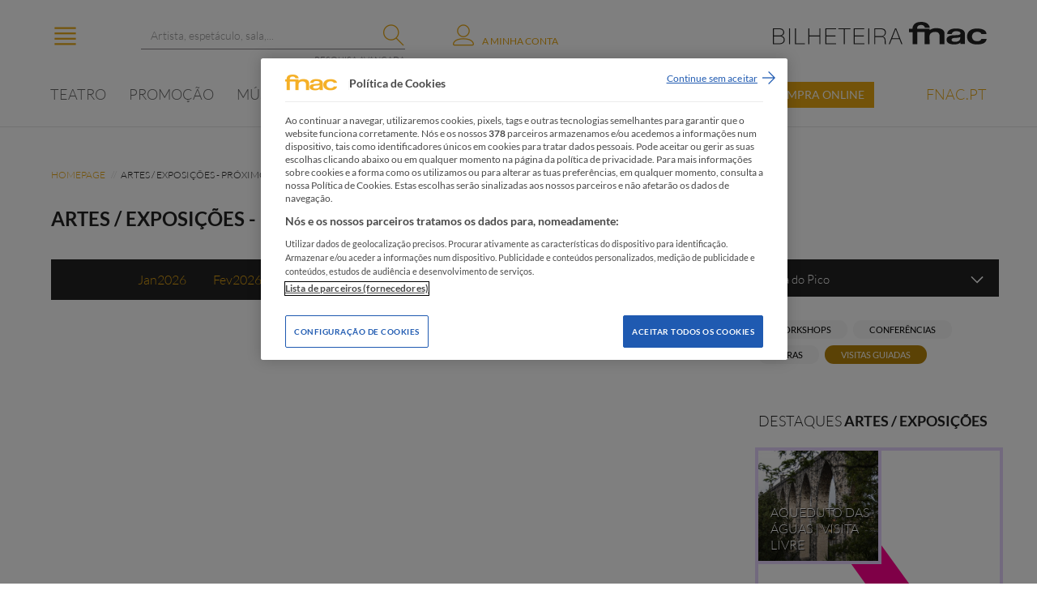

--- FILE ---
content_type: text/html; charset=utf-8
request_url: https://bilheteira.fnac.pt/Categoria-1/page/1/ARTES-/-EXPOSI%C3%87%C3%95ES?month=3&year=2024&district=57&subcategories=38
body_size: 174120
content:


<!DOCTYPE html>

<html xmlns="http://www.w3.org/1999/xhtml">
<head><meta charset="utf-8" /><meta http-equiv="X-UA-Compatible" content="IE=edge" /><meta name="viewport" content="user-scalable=no, initial-scale=1, maximum-scale=1, minimum-scale=1, width=device-width, height=device-height, target-densitydpi=device-dpi" /><title>
	
        ARTES / EXPOSIÇÕES
    
</title><link href="../../../../Content/fonts/font-awesome.min.css" rel="stylesheet" type="text/css" /><link rel="stylesheet" href="../../../../Content/jquery.fancybox.css?v=2.1.5" type="text/css" media="screen" /><link href="../../../../Content/linearicons.css" rel="stylesheet" /><link href="../../../../Content/flip.css" rel="stylesheet" /><link href="../../../../Content/FNAC.min.css?v=fnac.1.0.23" rel="stylesheet" /><link href="../../../../Content/pickmeup.css?v=fnac.1.0.8" rel="stylesheet" /><link href="../../../../Content/rebranding.css?v=fnac.1.0.4" rel="stylesheet" />

    
    

    <!-- Google Tag Manager -->
    <script>
        (function (w, d, s, l, i) {
            w[l] = w[l] || []; w[l].push({
                'gtm.start':
                    new Date().getTime(), event: 'gtm.js'
            }); var f = d.getElementsByTagName(s)[0], j = d.createElement(s), dl = l != 'dataLayer' ? '&l=' + l : ''; j.async = true; j.src =
                'https://www.googletagmanager.com/gtm.js?id=' + i + dl; f.parentNode.insertBefore(j, f);
        })(window, document, 'script', 'dataLayer', 'GTM-P2PXLK4');
    </script>
    <!-- End Google Tag Manager -->

    
    </head>

    <body>
        <!-- Google Tag Manager (noscript) -->
        <noscript><iframe src="https://www.googletagmanager.com/ns.html?id=GTM-P2PXLK4"
height="0" width="0" style="display:none;visibility:hidden"></iframe></noscript>
        <!-- End Google Tag Manager (noscript) -->

<div id="fb-root"></div>
<script>
    window.fbAsyncInit = function () {
        FB.init({
            appId: '696316260472731',
            xfbml: true,
            version: 'v2.3'
        });
    };
    (function (d, s, id) {
        var js, fjs = d.getElementsByTagName(s)[0];
        if (d.getElementById(id)) return;
        js = d.createElement(s); js.id = id;
        js.src = "//connect.facebook.net/en_US/sdk.js";
        fjs.parentNode.insertBefore(js, fjs);
    }(document, 'script', 'facebook-jssdk'));</script>
<form method="post" action="./-EXPOSIÇÕES?month=3&amp;year=2024&amp;district=57&amp;subcategories=38" onsubmit="javascript:return WebForm_OnSubmit();" id="form1">
<div class="aspNetHidden">
<input type="hidden" name="__EVENTTARGET" id="__EVENTTARGET" value="" />
<input type="hidden" name="__EVENTARGUMENT" id="__EVENTARGUMENT" value="" />
<input type="hidden" name="__VIEWSTATE" id="__VIEWSTATE" value="4m+dj0Hx2p4Lnpx0oA5ZXPgkqYxtejX7VhgX2Mz9WOpCQ5S8PMh7eJEvZiDkr4uifeH59K/Lv05i8IfObUqkE7YBQd7Z4I6MPtK9kNH3aAi4xDa0rddZF+bb8wuQvbxcOlvZpbwH9lNKcUkRDcWpVACQAZhS28qm+s5ud2IskPtRPhAvAeKJkJ294eYQKaB1wPXUPYYaLNk7Izt7wNcljQVoxKjivPrysWqWXJWq2srm9aJKz/CckRpDbeLG0bQhr4iu1I8ywHVLUyuoECpsGsvxONiMcqMbdxI+CIlZ+h+2MZzM0JOYfw1MqrlWc16J3YLcG+cs2FOpAxMYWVqpxAc7T7Q9uVu2aQ+F4yduI1plJgxCEvpJ1CBwrdESuXjpANXMZon6gJ7xn/tc+TEsyKHX3zn4ZIFb/Jk7mtaH7FLz5U8htPi7O9rQeoAHwGEfIEwVjMOsrqgZHAWVszAhBWYyPie6Hl1SoXCa+8Ea8D6Yk1epqkS1J1xf1cda3bYWpp1FBbfnenW66ujq+cFhAciPvabSi7L3wsh3iNo+LeSdZMtcKhplVhvmcnXvqM7P/BmYwq4/eC2sw0dGyx+1HJ2zBUGgsHvRzend1QjS2EPL7Fb9RNNSgUotFGp4B+qfXOFeSBh4co3oxPlOg00wXw8AepJ95jcZVgp8Gch5pkNeGOfI2T7H/ixOq+fwpMd5eJ2pjdATKK6vMMZLyS9e9u6EWXSRskxlbdusFgdDU2YmU+ZUly/0ux+yBHwkx+H6a/3UcTMk4zH8kutz02Tq5ih7X8Spm/QG3Oj8HK1znCgoqM7SGugbvFljOB//lHwlN5qEQexzMtbc6gY7myyyfxoo8rmtP70sDjaGQIBLn+FizcNzGWpA/hNJFRVuSSztvMTG1m81luQt4VuXDOCV0Qik4n2jMkLFCbULkgFD0g64FqV7hI6O/utmNKlfP9+0QvGxeBOmF7UkjT3DjZHlXc3H6cB4Yvb7lXfRiwPeRDuLm/qkDH1n8Ej8Ms6X5MGsYhgRUOKr5e7pshioaYTfku/[base64]/jIByPDOy+2CN+QlLPGQ6zcphQLBDCo9/smcgpkBZXfBhBk7St+6hpr0Rbc7JCZ5vfCjXzK+7DtsZEbQtEC6t9i2o2uAg+nAOA8VWewwim5yOulWu/BKVgDj2hdfIyQsaBqob7GwP0YM+JEZifUBXA7OVWiwf5N+HLL7k/mZ/vO1s5yCq95mbAchJaYxVWMBaemLAsJM3Bt/FvTt/Wve9y7A1iOuZRnu9Gf7+jurNru+GR7sTJKeswTPcvduc6KlfB9i8XVDTk3RbKsa9fxmJ5CWNsFdRefNZgcmGu3rwWLfA3HyK2TDVRPA1npRA9CW0gKZS5AjN32XBg4rJShkYa7QY1YH0O6O7z0L/Aj1XKG5CWhCZ6wjeW3nBxx7NK2SLVJWIjrHBktAGR9pSnHaTt9OWiORiXIKAftbDz5YVRd/tc4KMbqikfS3tdR3Ck8/raDj0LyK9EoFesxV0J9iQ7xyzKK9SMBbI07pPIJ9HLD4mUaw2p3T6JZKTrvYW2hjsmBCj3UVcaFNt0kdHR/[base64]/IYZ1ptv/d7+GvsG6YaZThDiDDV+VF1mopBIY/6paAdLQj/MNarPp1hQLNitorLjzkjU33VmxKbC2ykOUP+lbkMWDLz2shvZ0pvvkSSuvS2FY2pYAAk0gVZme965/8NDUqZdPRJl7bgaOENTdReGg2ZSpA3aXtCyta600rXXftDL/LOkU9j/8YfYREO1mscTNRPThk14ek6MFvM1WZQPQ88nQ9QB052Tm5/a/2/D++MEoq66Tr/omikmcLQ+rcd07YhBeh+liW51UcyA9jf4vZuztK/oU2jGhdZV8eJWW74KmkSpjEDDXd/JyFDndR5OLiJpS2wE2RA8MF26VG3CJAg4wx71EfD9h5rUdjbmkw0bge2gA/ZszAJXb/bwP1xfnmYyT7LQFwMuoWNJ9ylQI2rahs0vz0P8A8UvjEtdjDpnvK2QIQfc1OQ4hisrvL2/7sBeekUlxiwlwifYjbMmfSpbWqWx9bCGpJLmR+Qrxc2BU31CFlu/[base64]/fg3OhRY6UZarL8lBgxFN93uAi2PQdIRABxyTmU+7j7DUAsCbUGEidtXh4tgR6/dyUapy+0QRn0FdWYwsphWDgepgGefNBRRm26jjnMA9jc6G9M8EsDyWjcj4XyMlcnuIou+X/3/D/CDYUZkh0vR5M6W+vjBBtHMRu0x7EziOwgYBaYqHgpPlGbZjw826FBu/t5kz5sRZHwrBAcCNksGRb2OK5qaBF7LzCQ2uNfz5vpNvjw81XKnhEDLmOBtfEaQZZM6ATpf+9DY6V8PeXGnVG8OH/OKfnU9ujCFn7i798nHflqZNuSLydNPKZ2XZxoT07guiYvtSXu7krAiUyb7k3ludNkXVch8kF231Gt8TQdF6n6h1jnHRTydZ7B/vbdQSKIYEU7jhpXkhD5KelVffXTGw64Oaof3GvpdncnzM+ZXEX1QNx2uphd6Fogedq8ldBtdZEzUx6+ifVUaGUEH9cbDce7qqDNpI3XPEYInVsyvAk8VqzcoL3A7siKgoXTqEKRQnw0HzAlPTqPS1bKWVvuiY0J/gJ0UpANzxRxi8NFVBVOVdtALUK2s3VoRcX9DJnZN8r/uRD9v/ivnobW8DM0Oe1DLHO4RKYORYTO430RMDbAZLHLmzXr5xJxB569lRypLJRBkdpIW34r1GcKyI8myuqwwcMhYHXMwU8IgQwR6JvJtPUPkpbUN8phACDEMO+z0szBnm2da81+LVyb2SiuTnSElzH5Cz+NJ2XuDzvNuoKuoKHVXvgVK8Wjm/AdWYYgKgt7CHWVwCy017j5ylBknxTIYLEXOifIK+NcgmFexZNl+dTmcIIgiJfpEvfsXwmwpfFmLAysqLG3BPxaYbIUBmTUi5dskMz00Xs1+ZyTPZ6X2wIAIcXne+iXoP0fhe44aki6Io8fvlDzoZ/roR8GetsjJ1PSC/m8QOAJ4Wo3mjrLtJRUgsfMltZGQDh2DqEbaOyphwi0jIM9K91W7BgNko9xL37edz64qCg6cosSvrK79G03hKV8hr+0+JKOayTt0wH/0zdU9g5WSQyGjtJdFCcgXUCd7uHQkIH5i9UFvZoFRb1/hL4cwgPjFGI2bUb9k5/dzIm3JdwjfCTnBP72O82JUzaa5uWDNMnX/xSfmMrwyVRDd3qNssNvK9kXakWYVYGm+dM+JugtuhnnaiFD3IwhmHJIHcU9uI3drkg2OVfZ/WgWpCOTVOS94YoupRM5vBlRpFAn5Q1ea1c8yY5XL7jKD1kr4pvgxYeQG/sc3ZP5JULhA8M4Py/G+hunrMrDgW+9IBUuToXEzRj0L1onJN1necq7zUUbv4W4MdLs27yyjcya0rt9mshOlb0hMBZbL7Dkbj35txFHjVCo0SF+AQnm3hw+f9JWcJE7U7NRpFk/+6DA2GTCK0c5NdWwe4TsgGHL7UUYIjMI34/5vD0rNnK3cz6HO0i0bkEKUfUSX17JY+LZ6cKghUJEoEDaaroEUZqQ02yNfqGHaVMhpDUPP0PgjCrWmch4STfaaYJvFMhA/[base64]/y1PQeuoiqFbih5iXduKatU/GpUDYmwiOLSCTi333djw3iWm42m4c4RyhXT916BPiLAF9h+4Vp1rOpRjvuistN1Ha+8VCW/O61ucy8gwY+oaU3kMD5Ij9jjbV+vqk6suUxZIEJNTNeal0QWGdgKWvOJMEABsOFIL5zNZt0rH1t0cEKYfVhhfsYs9fDjJ+jHLowTzqaWIkAACui5MT+HjGXiq/ZbDjFH1KXI9nHJd541hmw86Uhjh8IzoWuTlhahUivyw47sZ0hiBZTcwIIMn+qyG0aHkWTTc8x0QDDMT7GCIZ6nFv7R7nVtnDIeOI3VV7zwrNJOMqIMQJpkAV2Owun2oQV5w4htbJho8HzdthC17ubsFJu06/2rwgiu71nGv0i0DGDqKW5FuDhSMCeOm3zAuTYHntOF1EL63V8EFJu7KDQjkCPaZB8nLZkOkMEskOgxWDsMD1TCjWYX0dbbfms04qQgasuuXjq8V6D/jPpfzfLrANjZe3DrrwpY73AY2x9ozsNizAvhrJGs4OJvzZ4lQNkTNnC/kZulPZtNrCzZ/fsuR38I/hUurl+VB+Q66Nxy7GFh8D8lBb37wQ/nVTdhXrRI8hJ6OKfkBrHnshXf9lGMeHVvDNqDx+aZD4bCmk29wmCFb/kvOCVuN90M0kCWdSDszlhDQ43cfOszLGFEOrG9lP9oXWnDZc69A+JqMwODNvyDgmpu3EqtBj7Y3b5atHTtdwux3t6YWCF8iugULKMM2GgHJOsF8IKFhCj1dkQES4SPRzJJa+lmto+emEYeZIFTFXVG8GOoBCtKivewHIhDNze8/HF0u+1Il3lREa4sbcqFa07vhdSYIBf27iIiJxzdp4i10UJ4MJgqIthJu1TKvBOrM2r22K9dm2eXDdXM5prge+Abz6q+j6eAwUWLljveypE72kO+/0bl/ZvV40kwp5VjGTNUdQdXhar0Hj7o70rGvhwSzlbUXkGQ3bYb6NRT2Sg5fgzeZi16iyxkVbU07LUiW1qSLtjZMR4XeLcrDwXd/tz/jFodGivi5/HI+ZpxWkkbGGrUZY4oPO/+puGblTV/7L5fLsQCd5d9BouhqQyqNbbqkKnHLufoyxeo4Wl2q/PJgQVvrT8wocK9GYsO3r9eR/+DWoQjoM8LFhowSYEswerE41/bOOiVnjz/i9EnFcOOGSBcz7h9dv6v0IAECXdBlOIg7tQPSFpjzRQUGKXC3zA6m4QKPA327+88K0+HNc9LWUJeE41YVbkmfWbK/s/obzxu+RfKG6ZYtOYaNIbiUr4hpafTUS+enG+laXJxE3J3mujx1e6HgaIqFOar+R5beE9ymLj6UUzZD0eUyqCwlM9SSNUsk7PHJk02aoE0YlEgRO1wCN4n2Tv0iUplytrWvlhfzSTgPQKpTyvJg6T1WK2us5AIWym/Coao3hM5R/VPmwILRCpaRBmK7UgatHf04qwj68frzrgFWYgyxN7R3DGS/[base64]/uxE4XLCoFXwfUtuIg85ynMeWpShPMMKXaIECTUJLY71HA4wTb8W65PZ7Th8CApF6LHYngZuod/wfaXDKEbp8y+lE0Vs5K4oaShpgLerITdFRQja9Osx39mYjifJkIaUeIiXrgegkGQNTqDhV3LeFrMJN8z15qppnNdgxPD+XPB/0f/KSD5lTaFItUD2bz3fjpAcFVwMWu5uW+zDhrvrxgulYSkf7AqwfuI0ZJbx8dYvk1O5HzURo9wLKunqShpF2P8O1/TwjyGuMXhDhFI1PSNx91TlIdtY0+mXqsn2ILkOLpU9OKiOF24F75+kuVPtNBe3687qgj5B0+NeTEHur9iiutigYJSQjvZf75nTc6OcEOHU8Y4lzamCw/X2SKUx/WMM5ti2JGnqEwLpuy2Mr0qEJaKOenDt2bSS1nUE/px60D5Pydvd1sD5lLca5CJwM+QXT6HufpJ+/nyXDTq3MuACdt6cWqLfe1dQlUpJc3/+O3ck4gg26XKbV4TIoGnwp7Fdu0VxQif1Ej5m5hky3CCKw3TYbBxV9kJkqPqUER4HIzhLKg0bDzWawyR0wz43zRXw+RtGrG/vfgiexrHmtUK8PdxeKuErGJnv+9OhWJ48jQ+MUN8AIxUOOiqPIZ8eSZI1eLm5Dq8bijeq1FrIwYYWChPWa7waCED0RzpZ3AGPK6YtctkaEP4SnTawNw1xH5yQ4HuSrsfIjX/Qc16XWBDm1KAE019cENwgvWIxR46VnS3psvhK5CVMnjG1thiC7V3BD6nqRdny6fDNk5g/2mvGBgTDdKwcrTPJ3/+DCdErNRmHM/TlGlttsaQQoqrRsMkeo4AHEbEtmw5ZZZNex3zx7Oy/yTDed2QxIY+CgmawrbWWcQA0zYvCQR4T6IbknprXpPD1I0uefFm5n1GSa2ZPW9lEyV5pNdmQDRicHtX/Gp/jlopjCjlrWWl+eu6k8IE0w9kqPbIYbedK5+swNh19x7DqQcg3N32dGJoLVebyE2cKCiPKlH9MCl1Ur3DOy9zLoBnbAEFfHm4ymy/z+TsqHUkQmgq0ISjiV/2gJ3nFdu0itDHmZWrZFAp94YjOfm+mXPZabkKyzPPqvFSaBBrYHvJthpRxWkIt9ItbTbLEfgelWA/Z1bDWVOdSkvovYUUiiDaf6syYfKu974bncvQECUM7mJ/rtStJXQUPsYUqOqHIaQ3LQKXdjOBQqUiCy0P36ZY4K2OwtbHV7Md73A4UOkqndUZEDhbLwZKW6WysXMWCNo0F0NAtnjWzUWAa5JpIbyIBJDY38XvVl9ooKLp3it41fKP94a8a2zZ9fjL9QNb3/+pa3CXJcf7dVbs5XLDlVdUcHyszHB1ubJTaAMmrRKlPBQ46bw0k30Yb73e4h9RNH51uwjUG+pjK85wUEGPoXLUsdTUV2k52pGwd4yduus2Lk8vIH2Gdv06tW9+QxtpvrzITXKh6o9F8IAivcDs6qidaEOgAIROo/7e0MmXvw7attku4SPTnHxOYCqDfB00DWIqVT/x89Xusqke3Ma5WagW9v9TiDmGsG93VuKJjKA9GoALoVghh9T3iH3IFei0bXOJLGscfKqAiL3J6bxvCVsjJrooJx7zf5D9L+XP8KRxXiXJOxqF9bVXnU6eeHZ+ttbacFruyL/KiL5nbFzAe/L//kkplbQ266s1I27itO0Y8R7aOvtO7ZhHkbIDyDiUWgyJ5+EYVThu+1LowUEXeCKChgyF4bAISFs0Wn9LmrLk/k7yfDbk+FWWgPer5qz/v3hT7SA83iLlU5s5MsXyBTGJ035f94RadDXODcu+7KfiUrz4dzbNh4Bl7Rkn/Yx27MQOl+e56G0PgQVs1Ea+IVtGJzF3ae6mq9GnNBKBiKmAVpTB8yYzokMbQS8b3FUHKwutGg5fSDSZmBzh8njxAtQHg/wRqvabbgrTdasut6NKb89fATVNuCrGQl/S8RgHWww3BJV2Pl6GqVyB6OdwyVzUG7du8j+jONnMhFTjkFeVvX2YRELFQZcz6a2rE4e4TKHNmJ2OyHFDE5bPGfldRB1oE0p8L0V3XbPKAZCq1PJQihXVvTCZkNWSVWSo/6PX6Kiw0FeFcWPXjlM5uGfZMzWT1jGrAwg3ftdJ0Ps7Ks5oPeEBlyt/cNOUMK5NV4n5lx+Kc5xwwBPxfm7NQsFAumg0XwfCaiyCUFG/33W7H6tdO8bLCxBNcxtbhNIBsKqnSOiRfIlUFCnr3S7NZDIyENGsFEHsTIOeMAooYWNE8iZVeJzAz1uXqjl4pG25bacq0P72PJ3HPNamsIV6tUCVCINAjp4n6IjUKA6zmkDB05z1AogCc2UBTkqCZvQxAgsDh/CXdw/fWOTvy0BaBdHzBkBzJJYlfrD/NxQlWL79FYsD6HTx4guaEzhFRPrUxNJk6BbeDw6iJWwaTtNrokJZ4zl9k2y4ZJ0vurb5Zi1Fda3phzGhqyuArpEVaSUd2opf5E2h4UZkBL/3HXIppGV0wwUPeyeKlI1AIjo7lDjtzRt/ARGqx7cWvkRTupS8mDIut8yY2mahGNURASsoZEflixNBQNbd7292q806hfUeZgsWZQ2iEMW0h6sXqwInsHNF4hhCUPShEnD2Rv/So4IMiw4S+2wF3yy3MUZ2zTlomito6u1rw9mPYjSEMnv+f2EBIL5MGDA3KoXSQPJL3rwxArTgPSK+drh6FEGy74dJS3AUKoD8ppSIs+5PrEX/hxXP88KSR+ZBiQKMi3c5kL9bCqJR4RJ3OSG9HsNDZZyCJwEmiByueNeyHLCHWwfT08o7rqDpzfI/72rtfCaeK8OiRQaDES4/xynjbsyIRMc7RQokcXhag37dUKDxoWIOK/gTvM0ZEH0xCZDM5HvpENcHOuHtT1c77DTE5z/SG5J5KNYiUxbsRyQr29arEM4R/S7gze5IlpJCVzsXb1om/bqiLdOljZBiqJ5TMLqs3RPlNQScbdMoXOsJGNqlbHhXse40lG2SC1ZyPCMM4qjNbWatUSj3D6mvWctYFDs5G5az/XNXEoFZGDyy10SLLd8UA/mgHWq+F7dvTqPYCt4taBvWT04i3sWRT+Jp3Nj54RDTMveoyx3Jt4sep00WTeUGXrHI+6DMvt/gmTqnrgkxTYUCrwBh6aEWmEndqv39Gp5ijVExG7jrlkPN9qAj4MkjW8YzldOkghrTaxB5rNH+PHa5SyQ97M/Kf1i//yxRmLWxHhoLyqxsRkozjD7tg+VzNp2FuYU00fB2G+F3xOefNTmbko1LU5e3VY5zM7kFkQDFrz3CDi6ZWeJtZwLzO5gV++4WmJ+wGaBBzVhKrxsgykoPK0wXt3n86s3J7enBFT9S1xPG2+8jPvY2ZlurWu7/0rTW046SHT4+IHFxJm0IN3d6ppuHIQEKYgH7M6IZQN7Ox4b9w8L1OeWuMUbvaS020OTCKoRRfe+xe7syW+br05EfzvN+BZbJK9gvkbCLJIIrNvirelBQmBVah+89RiUVKhWmWJGBW11VD7Z+4JumSddW/3TS8j0p/iRt1NPtdfz+q2Dtc7VjIgunhWue2Nj0bX7p+VcBVEZPW/XOf/NNyLrq22dVP3zhr6GDa3/npkfGo47eYnblhS4GHLTEAQHd1YB/w72gIbjsSuq3OXWs1KI6c9DEEBZMjqxf2DW/+JV++LZX+s7mCU7jc8piqA44Yfbxnhp0gB/waJKMAQhE18BL1SBnZphUZFPToQlXe/DQEka0xvRgJEcNjcJMNn2NCx2XlS7rp8R7V5V99++SMnjzbQlb70WefzbtZOh0+R5QAKOoGAaktov/kc4UoBhb/o0yAgZqdcBeOHjzRdYS2/f3tQEZIMqhzcH0EKu/WS+nWgDgx/9xHui4YPyLHJlsKoGtM/xYf1WfSFAFR+tDvJtNwuPoYJRsNcr2zPfKFHmN+Mys3UGr6e+YaP/JmeybtVEEXtB5pixAPRkOojwk+17SdDSQJN6xuu51FAfcDgx8bLmVUk1bISwHxw1zHPMPd9Y+MaH3MKYEbkLw3241w7qaV23CdcIfwe2w4AJRcT/q0IHBpBYi9zLBaxYlRHjlpNz9UJkY1vUBGmHQ1/0g0VbNihQT3DjALh3I1Rg8qWS4xVaq8wm6yRvlU5ZO0scYUk0NVNg/JnhvqofzkQn/ozMvipePwruAYqcY5v27hXyzCyOPL7EEvZ5QOwOoAKyVFYEu3bjQz2t9lASGGcqU7L2/8i7ZD9sVPiyUrxp5cgSbCkc0FF7FG3P+ZLRmXn7NC70qziNnvXaa13Eq228jkUayLx23gUXR/Izo9DYiTgeycAg+K2wWfJ4QMGVAYkP4B3XIbQxQTp9YyPmIFRPTr1RuUMCXTrKheoIh2tNHYbgn2EF1tD0k0EETUQSW/5YpzqRWO5W7yqgiDrnGGeexmP/h5Ylo703/arIrzmANgOwVybuXXA6EaKBvXa2Y7KYyeBSrR2Z1G03oTHeuZmxvF49IcTujmLZTKacytZgpjJAT/g0D+DFEwS7d+u3i+9bFIZGLS4oEYm/KEzhZn7FUMK6nsr7QTLxGKIh5PtJ92Yer++0vuGmeyTjzcc6tJEAaY9LODg7BCxt7LVHQJcNwTst0Y1TqQVST0xqyCz6kXyUACYGFmnR7VmmOM7DoguZC3+8GBfGUZlXHxvX8nmnHn9CmXLH/C/[base64]/lsc4wS7AwOGbUs/0aOrUFwMdn1MngFVpdhwxAgTbMdwCUkxsX4PHmnnREn5NEih4nf7uQiWJ0vQb3pC8qsEvj+O4a/WPhh2cloHJHz2ptSCUr6wF8zub7rlJjGRISpOyR8u4egA3PjVnQwZl/fL2hX3eI2FRhtTU8VZRP10+SBShEsHOIL+2NWvAE1SR2TM9rBihXrS8WZgewW2TEmZT0XgjPf+xGPpA/5YOhjbORYrG44lJG/95AA6v4VxGTyVN6q2ukbdmOIK71OpUSeG0H97eVsyCuFPgKIy6jtUs0oNpcmvaJXL+CAvumkc7C+0FSIqRBSutja+fJ/yGB7g0Zsqso2Oo/0UjOiNNVRTPLf/EJCVxY2PuKf3ygsSdPy9mQ2dIPBZqTObF237oKmZp6x2pbiCa+p1iBwCkEWD6Y0enMF/WndqehLolda8mu35dKwhd+YNMgY6poExkpxpGGnO91h/GHe/[base64]/gKCdaLvBQ/EybAn87Jp1b+EysOwxmrPAJjUqiMnwq/1AQHe/V+GKHGKvNuJfnVao3p2Qi8uORpEqx/yobhHzbbsEaY/NADAgGmHG+qPgRfViKdJ+ir0vgIrSDfg2RWT3X0pwRzqNB66oOkiDyRv/gG8PKXtcK6Q/w52oYZsbbfb7RrE8R82d/jQcSqEAm1mqDknioiN/LovM40InTYkXFtJurKOYpIZfziALphXxZsUZ4z0jalLkmPtvZQ+1IYwhVQ22IzLBNdSfj5cJW8N6TSezQOYLRoL9SIIylrvH9wOloGnW3NQhADYK7QsqJGXTHpsp5qIzRqsVsdZy60WMXs2NGWpQWC9INNZQeNSEyKXNNM2QOIoTef69LCnQ2/LaEjm8kq4+7y92fHNMF0HogDLph13u3lKn7H0nfu6LCYtfPysHRtclSmTmdckNqsEfgZJacmueIwGbI3qD/N2SrYsxpNmh4KUnZz9Dv+x5itPfVVkqRYvZozKepMCvKSJ+dFJ/2z+L28HtLGf88Qp9pq9dgnvN7ixuGmWDRJzkaS6YhepnUCZ2AaC1jRAJyHacEtmZaUQXYDzpQZb1ZoK/AfYmEO2/o0UqI8NiG9vkOUpcJLerO7bq82ym7pj2fLpRkEtr4xdcZDVxegEufpmSobrhwSDkaTVCckAVijSQjplOlxyvzRf0nNrgsO6MDVc9t/SI2zaXNqhsS4bT4Ty2X78vv1BuVCr5/GMgimEE1Gs8a4JoRMfB1WklK09zOnDu/Gs9mzXVUwhd2l1MVTgQ0i5wySdtZguaMCwP08SXAYQY5NhT/8tOh/qBbNTy5Ivodbx1fwQH5vBQcpdBGGsJXpWfByya5DooM5GLqMlQMFzMnz6UHZNfBwnekpZXDPBDeSc6vsJDIvJMe6Pyv0GIzLlg7RymYeMKcauVTBywZohEMwZ2BUSbLl942RM5llS+jxFH1jv/mc+XmBrpHsvzIciLaIXAzVxPqZDAvEnVUzxZa4rNZR5sS2l+AY+zGsiA3HyG5KJjR8Gx6swuxiSZZlGX6Gl2D6+6O2E2YvLLFK+rCAzyD9ETpd5JW6YPy0t8oD3s74/5CtGZnE3L7NN/B+sAao1dMQMtMXMZ2DciQqQ0nWLiC9JTkaTU365E6BokIUAjDmRgvF181g4VoxqsdEy1lvPjxQJpxfm3jzkP7mOSWvxu9YZijgYIJ4htdrTWYYNhBB6b1yBKE6r/QzN0UK5SZRFq3tvh/vNmW6hJTocj4Cas8sXl9JEYl1Oe9HteURHYsNCipDBFebLY97T8BpySzyIiaeK1YoDMYwAze9s7poFDD85AUIWjdLDXiAZzXnJ/teY+WcTlHrqa61G8ak+pQ/spZcq65lFEBQetwtoujTY8DZsOyOVFjDv72elKaztB9JC1zNlN8xAfxfiEbH5TQO5bR4YjuioZ155jXwfHbfspdPFmyKmFEIDZxE19Bwx4YC3SR73etm421jhka+e0BU2t3Z2Bb5FKcR3aOeTxejgOTy/lmJVfXobK3STeS7iaNHJzkZ9vS71JduaPTDPsY5sECn5Y1K/65768v1CqjAtkX8Rf8i7KUD/0lF+4XDOb2gkk15JbhK6h5IHOZEFvFZG4ZeQey/ULx556U2GdmOjyUTeE3WTybwm3EXYt6bdk9INZnCqdka2TMD9SyfnMV/ZOi1jHH+nj5IaTHLAW14hNNDBrQPpMNfDOooPDMzJHWx6X2TV20uOsuNuj9wxojkbW/SmBUPm2bKd/qqw7Nm9N9QRzGTjv1MYMWke/d1kotTHZyx9J3LqMPzj/kFWl8IYX3/7Lx3q/Y+BbWk81dPyWKQFAxnMl55oVYx/NYzaKZkwWyQnNUiC15BL+JQBm6gOYqJqoWbHlCTs/sotn3+x28teqO5ZGlK4Fvg+FJOubB5dR2V2w5G/yNsG0hqhnBC9U4/A3I3pLJymhmFNsDNuk8oNLsK23E79GacTvs85OfYP/z5NCGUIRflwJVS1ESlFpqGUJS0BsVtfDDLGhMzbm9Wli6tjxZMBaVfi1/H+mwWchHMqXKUd04818Md3p3IX9f4G7XbEz8tMI/[base64]/uWV3H6KVcX01C/uYi72aguBRGiX/Z7JCjDZphDdktgfLiQA/0I8zixvY6yJ2Djz2V9YXqxQD9XGH3oYnK5yXPd4ePdjFfKSHNltA53kP11s+LpXWiaaX8Ix/[base64]/lyd3j66yI4MMlsXHchoy4uyvgR2LtVLm/kPWY2wJhBQYJ4Y4sb0iHj9Rr9OmpNGa6z23M9WdJMo3sXCnQfcfq8KbDiIHNI7kbkVO9ED6RKek7NIx76OY7XwGjtJpAZZTrEGqFnGFkw+Z1/Cky593Gl9zjJZZZR04wV+7XQPxRK2ZXT+ZiYmigScu8+eLkqciK2NxbxtYIpUzahGynaps3Eiak4iKm4U5UbEO9lHquQPU7ey25yyVdwlST+8xsS9gkyRoZf6wVDpX7HxIZfWntSiyqQGsb12ZjnY6Y+0FYHd9ZpK5JplMW059i/bwMuU4hxF37DjNpa5Rrl7KNcoeLSFogldUcV3dj9h/TpNZi2U+USPsRM0foAR/SOjw6ZnWmDrEmtbxISVwm9z0XV2Jx8Ea4Jf9cS1aTCjE4u8LC4va/MqdY6VfxUiSbUXKEKk2NkyhowobWjyqhxjQcF+F14X9BsV9fp6OhKsajTKSHZGcn0caKa9qQaGQNxQYZQdcVur1nznnWH38GdxGBP5ET7H3mbo1qjV2oanCFuZM/EGZyXtyry4KbnO/xl15/TaluDw22G7NGX/fwVxj1qncxGkATUAnwnu+Zk7KxUtU1jMSO4bif/POiN0vfxsuL3yiCFZb7rhY2H8Y8f78Yq7oFM00Zh+wVvZu8yRo54Om1vfpuKfkG9q+3yoOFf/8W0jp4TReQsElWsqfzzrOLKQU0pLAqavIHCrKDXisuSNcUjV3mjZ5q0uFW9Ds1fnRpxLQAmMzEyScMxzXdfbLb8GsExFAG7i+zo8V1AjEY5z776hg4ZAKkqvr4hauKIfcHVLTlEsfGW0QmYiuAbYn5qorWGlTthxAd/OR4hawI5kQymFYX+yDDy2UDq4Gkqb8p2gdnRnfeFHD2pZFnFgy9EwBiHEV9pfQtRGNtv4VW8tyLEPXgl/MVvxFD4cGCnVkpoI9hge9eZIFjC6zXi8QVvA7pvrkoxKMSFrnYJVFg8CG4SzCNFRzPk+aIuI6tuMRa2bxJiVBwmMQ0e6kHGRgm8jxcv9JB759XE7Ai5Dra18H4d0D2LdPNIRE6KK5o/peBqANoi0YVTUjunckP25/itoaMZwq5emR4U8YuwTpccSzAcAf10nILzPe3HkcEJ+h7evC2vnOoJek3KwyqVy2HdavNfK1NHJjmPF1nG4+pP5oGoT/FrYeCMg+t3NkLxfNpBE/IyJ8WT80bNTEB5STwyDS6uMlfMW9NX7qmPQMztvNTNwtZsfgEqLws5YzZkiRB924fnitxyeOT24nwyUyujEC1ycIWxHZOHoUgpkIjVqYn8IgBeunht7Qj4HibNbxqJ7HdIWK8tKrFPsD5J04pE1iRAVGlyY4JiT+nNcZluz9EPPH6nOjfmJxHMu49Z0B07jl17kh2xB/DtXResF+Rj6nrcoWPRKkagaEMn9OrryBNtUU8RpN3WM3EGTSXmAqK+mSW3IjCO//SMUT17GAYCh894psP9THe3EQ5h2Pn6EAwSphfDH2sF5HcGrj3NUZVRoUlQFHEDrAR8rJlue+lC54lP67puNJ1NaLp96+dSgHOFFcmhWedO7wChNWsymwhSDIsu/gQ7INMOqa4ufKo3OmWDqVJpggkqe/TpyR9XuNVNL/V7FcHnJlgmUdGdB97oBgANqlaKljkaTtuFsPnoHy8JxVpEcV1OpfWQ007wLusZ0LTyKCSIrUbkrZb7fVk/Cv25MmgnkjspHl2lcnjfAipEMcjz4kF/NQPgPOj8xzCdkgC2xcZB88bYCeVNNwx3IXkDEGnoV+VrweiWHdNRLlhU43PXii3VIdP7xBGolvMkIeMEkbnRSBUD1owFE58bLXstsF85Fbc3lbF0DEQp8u5ySKoT3K3fwnNU6buMxr4grjnKfa+UbyYvCoqCHuhDcoXen/URv0KqOzLVZIleXBJTYvdoo4wCw7CO3jPsbEbDJyQKIl2gh/fbM4wGVJ9GwbWIxcLFU1iCR4C8eKppKJKaybtfIjUuNZKA9VLzf93i+eQlkw1//6+eZHO03nySQr20M3bLNqXhP+Uaw0Oe1yKDQeibuG85hojHjcwi3kuUeMb5mo6eCzF3esHAN9gn0Jw3vCLazeY3Jp5kitGxdbNTGlQ4GtN3HSN6cwpvYbY1u8v3BC41gDm7bVVGrt4k2f85Lv5qeFsY8rE0mbASV2MBilok8H/9AXBWzPe0pOdy13FYV7S97dJSDR2s3TyfDKJsDgwmvygJx4eB5qNXjxYVxAYkuFkn28ghYjniwK8oO6yPPaPTuzRJkaFeJ+jNxudBmB7vX72LqfyXAQKrZU/QT5fMTiQcfVyA5rpB26e/fG6P0YPjouEAie70IohlrkQDoAYPjbSnFeJqrndpLxtpDiKDPr27HpqKPyrlXGaY/CdwaouFF4ZzgdRI619vZyBMOUDCUMpkMlfZ6nmPKDGjvQpWv8YO4JmFYYJpTHLtzWW+vVn/d/yLHjPm8utvuV4AKropf7ikjwG8SJxN8Bo1MgkfdNwgNn0Co/cSg+8UsqlbrY5snqGpyuclv2Co3UNh4odrPZtzCdSQ+6KagVr2onuZw8cNKUeyjEF1tUcXGvYPawazskEaacsAoyjEDrRMR44RZu/zEDs4xPJoT/5CZTlAUzp8XI0AxaRDlkz5AmQIvOqFJlmqOiEeiOJvGnYwhascy+wBjXR9S85J5JsYG3ufBpYD/5TPb424u9FPWVfZPq5J7oMBRRczYPqZTBm+qNq8Kqs1Uxyl7BzUwj930TeC/mJ2yT1GR97ztWefysEwjwz5ox25GWi/ZvXQirshNZy0S3Hmyde1j3jFkONbtLzOsvAzhWrXB5RmJzAQSVIh4ST8QxQchjM+JTdCFoiGZj9Cv6vIpDNgB0AtWsu+bKS1KQ/D3yE+o9UnbXC1QZ2sTumRMbGzuvUq33BFJzFh/gvRREnB3IJQX7U3SxHAv87EAbsLcC587vOQjUsUa6+J5aTDg7qxGRE306F+s+ti15qHLBdGb96B1svK7y+NAE6Xtes9tBJ+KNxyxCpC6ph0pFSpmmBHAEKfZDtnDmwtJDGpc/fViHEhFt1ZcGAFLzxWwlTEfkGZQiCUurKgcuYfgPZ6CkOd9vk38m9w9oLa5baGocKGBgmgxE3CBl/yGW+hfDDtTc/8dJJ9s8CQN6jTMZVtB/G3vkCScHFT0VXTAgIDGG9IRabbN7nK+eTBt0t5DG+uf7goLU5gcZeOO5SwdT8Nv6hPD23I57BR1cmfWBmXM6Qhm4KfcEvaNda5CP5hb96RR6VSUlQdefo+OcFwBuUbo6X0sUxcl3CQAKuKDeVnaExjDftPD81K1FnYLGbRQ46nRw4SH20+c0pOCouxVOtgyfmL/T83EUsqVybuYIZV01YGEN9THqgg1qJwt+CTnMVpBPNNXDFZ50XmYD3JyZ1GDjAvk6De6Vr/gdnZL7M8xbbCsZicUkaTF3c9v+4YitCzNxH+8Q8ZR6YIzbQTJPM1yyCD6EfaunXpavjHzH7oeHepUkrawb6P2XaKFFIGXxNpdY6gy+4A6wwXnTpk7E6F+JGV2NDEVy2jWE5GxufG1+5gkxzK/p3scviFjQ2ES+5A+i9lyj3tNmurMg0bbauXA5j4A8jpIHlvFCKrWKBTCC826JtiESASXuWBV9zt/TnaiKMunwPaJglCigkyz1eopXBTlFmmmwE18y1dWPY/zjgW2NNSlLSACA7lYhm+uJRO++0HkpNq5GaVF5bHzxJmrJmBz9GMgBmkwU7GpTUqUxxJycdo9Dd22/ywuhqdh/1D6UmXg3Mg/GkdqMm3/sLSRECzgIYoARjODGe20VqdmYWUCancsclah0hLkxgxg5A31N6HQOFz6QPPZKVY9bnbVLag10E6Olln/LjfI4lKly/FjIHrvurtvOtYWNKTVsDF5u+PvAKm1HYE753QmNLoUXoYbtwYdUtNkXbpMqIzcnRmdwt6vTHLDYchkBMfqU895fkWC9MOk2tDwA3f0rrlvD/Gb0lhivgHu9B1GltxPwSrSA09b7EjPFc096oZlLzwdyYEEtHafkYl1gn+oaQGez2bItHvUNqtcqCh1qysCe/sszDJiGFmBb9GLabDVClZW3UT1TcUJrNOh9IfsBxAyOL81OkLWFxJYJyp6lX0P4i088py1JZVzNSV+1M9QtVGJ21spnKC2cTfEzKev3eZg8wpTGulj+R/8WkRITvUngKqaLq3hHTdA8AaUCLRRz42fnjHWH+BoMYCwRz2Uz4PW4CbECAtT3UzZVNSUA21iITDw11nlXAz1tmuPEwKqaWRNlzKrr8dnIrnWsIy57ZKP4p1owNbPahwQptzMexNH76HtNnfdw8sThsI0opavj6oOjEbCHB7lsQzn9XZGkZy62dogKc/A5oADq1g6MnC8iHyJDpxwSKVh2RXeYbzLlXw95gvuTyJKWLyOn3JOYFDL6BcZOV7b1q+8SvOFhpAiN2KB1vCCNOAC5Qf/JlXc1nQ7kcwMUNLPbp2Pb6ULB4zB2Ikce1o0nWzMw9bSYOpLU1q1BxN4QUIzRVXVqG73IzpNx6CQKfz8rExU6vuBqJOZcV781BNpNLzDwFDVlnMoEEheHe1gb1DsW1cLhKOiEFfRv6yq2vlvJwHOs6IBbnG7lQ2SR+Q/+3Q15Hr65N2GL3+fQHZ1TtZYeMUZ79w0nG9nfhK8MghFKX50KCTPsCGIseOyUEb+GUw0GmDZKxV17eTOoFiAMTMXwjtjKH1fE6L/zHIqQn0oArl6NKb0LUX8UtAaoxxny3SwEgdK2597UZNkJlPHm0QcMp/mCyCilLSOKFlnqfoavxjowYz6gI7zpEMnkStLCjZ7TiVA2rQn+75ladi9Potdcc0leo8VN4NBYWI6RTdD+S10PAr7bGPmQ8KOOJDK7tTLM7nwO0NLpaboPrw9+6zH7xMkHbY2gh6YOaY3oHriG8Nk14iZwbYOk8oDNoStbHZjS/BYdgtq1W/xKsE7fq0lSEGHxrEDzgMOZ4T2NFgfeEwFY5QfGCRIT86HpHHaJnbvnFwCtqzSsHXTtH4CmFJ7T9Axr1tvLZEtUFMqlMwQ9j3zGLy3HoC82pRfYdEyFT2ffbZ/JG9DuvqxhL9yU1iunPAlI/zrex3RN3maNhyYWgpnhi3L9w6k34RODJ2IIRBLOO877mugdM+aAOExBQ5WxtOwZs6+vCDNBvOEI5UylmAnh4jDPLVBM5LPw98JepKvIJyE2hQsVeWmvspQhK27wL8BcJ3QEo4aaOajQS1aXxC1ZciWzlGFHNDZx7RaX8tfmmKWGfIcb0oD4/aSbO/ZkL1s9X7t/zwTFk70LeNGa0YufaWchyKawlL0sCht2sK1TFf/[base64]/0S64n8wpWHsfojXaLjHO4ANwTJs/UmtQU3TvDPmBcBf7y7CzSi66cabOTqm48/UQvpywU5YPYfVZ5JNe9hRen6+Slfr9a3tCZbxseX+GS0UcqGdTMEITwS06ttK23EeXk7Up7x0zhtrU/FZZqfveESpaax6mW3qO7qVSqjT1Wj4DwDO8EL8JqP5NaJKsfpLbqvXL+YDa6OYoNTIA+XiIzYxmtgyIns605rArktKLsa31CplumWmKhvJKwfHmrB8advsnUxOzK3g5TkkekuDRUHgwvO+KwLpFwn+awuAra1xJC2wJmb/Hhuwu/hTIPvofyB4M/YY5jrxoT6qwOouneLCD2mhWVvkkiMmGGsZR1G5Xyj0+63nsNkCwudV4LietV76urK30XC3aE+TGxv/0s75Vk5B3H3thHcemvbLvRANAqd8DiYa2CbZAYdapjHW/XRE5ys2K7aLFxj1U8v7/JLGojig/YoVOwGMRblEseAlnZsQDBglVPYnLe09LPDQyX7zAwNOIVJgQr5+KjL43S2y7MaS7+o1Rnahhh5xJzWJZ0pTf4l7z201+KPEJSgFfvunl1AE7Y1z7ChLwDcu0JPmlQRF+rqoOT/N9vVireFxqe/mCw7jRgDX4G8uD0Mu5XmluWxBNdpKZMVgrsDuqi+wNNmk735FTDbAiWEaRKD6JWSYPL1+2ayeaPFJAUtMKKMNT4vHkk1Ufe+NRSDNQ3J3Nen4arBXTiOYzP77wimFruX7uBNLlP6TCEd/ta8CnXkiXaCZuak8n/s8SbMdP/[base64]/FN1xZ8NbXPO2905qf28I/5UiodKE4Xi9EMrAe93wHRbqkFnWGaq/9X0btLuViwWnYN2fLwbun5gI4Hco+Qrgyt1FSmLw0x+PhoLb7KFp80TzKwABJEJzqgN7djc0+Sc47IR8xcX2Ncs+dzkZKV865N5HlR9B60mNxv9rjC/++IBFgzUF0fuAb3M6hQwgTlhtDpUdwVrx4kawORFMru7rYt3tRrwJD75wlhrThStWFlYMp7bIWnfdYaZKsqQl4rSMymyMOOJvD4lIc6bIL2kCyE0+RR5IbxzY460IMjButvGLFYPHFrddhcCCWvD8JW7QhDZ2PvbcCbowxK/Kmju4/HFC+/9g2qXuqag+4gSAZ7a2ibRGiTEFrtcMFEO9YZymKFk5EQEgdAm/58Tl5fLGLBEB/VTW5GhB2SdE58GrZp5H87rr+srQ9dtOh14ZvrM0DoBYWNxOjZW/hLyNtdV9yI4FkEgXPRMkUNc7x3SK/JNBJsRUqmE1zlIJSmu/RFb2f2E3ntjCS+sj80ZKVXVtpeQ8tOzAQU6hhaqBGV+E2To8c0xPiaCaLj/R2x12p5AtS5UOjC4SMuZo1K864pJpuTadLvkaEbL0fOdqYJwEGJIN2fBIyuOTZpwxPH57q9D/vGla86r4jPwB+dPPJT8grmH2TVVaJTGzsPYttAPm3Qtgy+0zlC5liz5pkMO6HCqMF8UBUeLFIY65o66tfAk5IHQ4cOrihONiZafFr+8wF7f3gCiyi/1StgW4AkNebvKUg++4rDVaJAHRTGG/QK56/05qYfPo9moe73ml/1rGNgN3hrJlvCQzuB4oZ4S6zbF90lRqWV6dg5YBxeL3ypAKTGY1PPEmtkZT2y/AfS/MwKQLtEWZLXnpDDDt9FQTo1+gMunv6kdyFow/6k3XEpluMYRJFlaD7FZEP1CNdmsiKvFSMvmdxDxVat/zp78QWJWD0n3iGxhkuS4ZdgnlQxr8bQt4KgYFNqvfxd3XLbOk6edbB/s2byExQyQ5r/JO2uVS8rIBGPWUXfNO7trNmlBNX7LKqvfXV3ZxaQeSZHZjieOtWlO7TEr84gZD1c7zaN4hogkOQaZT1D4MEGUXKsN+zuNAT7PGtfUahIU8BfQXCB6PkgJWRVNE+qMvU8TbFXf/QKEC55L9i8U4UhMZ8bIku8VVVe0ZNxUO5duOLOCn1Ovpp7KOVGFaJOoUvi0KhBGNS2zZ5B7MyRS+rH2NyPjdGfsms8PQVZQtw68g0qTbhP+OCwGc/pMxGPNtTsiFjiMmEkgofGxH8Vj76DOdmt6Aylljvbr4kIGt+aHsKNd66nBnUj38k25dCU7cfICZ+RCBJt8x+rPZDW0Om/MTpoRu60G3NLhgUzOMhJ4pm4vYBToy2QHjwP/t3a9o9PRxXtwoJBWaT7HI3GLORU7qsPwYHKQ02yOfapgIHpF+2r2xBr9SpQzzZC+wrp9HeBQq2ZFA/q2CaUPDcTCjXVGhJZt8gAM1J4S5TVO8N+M9Js2G0cQiOOnOQ3jkQGUesQOfqBhH3mvwN1nJsDxzsu9X+ZY+sqRNMc8IyYyqyje2WPXB5vx+9UkCRPkgw9vlyRLYc/[base64]/xLY1LXZol9G7IA3AvEpn6twTRGYZMdXEGQZKriOdxVyDI1T0zIlXthOmUu3+0OQBGqAyPzv65TLuXJq9j6jES7wI0Pw4K1869kqZDReUc0WHI+Kg9HyX1SV2U3gcRX2wafrfwDfbjjXqx3COMVq6tfysOmDiZRTXZhSveYzBILkpi207zoswsfT9AISstV9XT+/3D0/LU7vWWD65oqPRu9RsAz0wpEnz4WVcAjIKiBOtML2XfNveo41bbj1AmofmOnqMQK+QVZLxRqFtXNfbbsk4Qp/5a545DvfnJsxfom1VvMrz3XTj9JXj3bt7P5veF8cv6HTYvz5FLo/57ig839+E7nXJbjM2QjLvoXVLSlZN5HxaYzvbmwwgM/CmUjg2cWe/4ttPY9mnV/2W4s60JQunJ6C5yZR2P4bgykHHJ6blpOq8RZuQuechAlnecFCqGzXZM8G/9ylt/zEibul57v6p/IWTwXpeNvvoQHDsgBbePxxvqADeVLoaPenC2zGQtCw/WrEyhRWfuDDSoxEp8NA89FceYwIGmNuTxmWmy5otBDldD65FHBKbqXyslQHZ8zseY7zTzhWAkXsLxUxn96JbnZ3qyZVotVwoBGXD4q9YGGkji90mT/Q/[base64]/jbEN31Ef1OD+I4zZA/VLJvWcf8QzY/oBi/xzFa4ADmayhHwTmdivSke+WhlsjZSOs/JZI8yX4AGPNov2Q7RFXPxD35+DlRyZK9H77YG/tdyG60CBf8O1aFMjm6JSW7D8kh63/lMc2bZs+i7yMeZIdQuAIiYi5RcU9YrEkCwPHNOoLP4maJFxWAiW73q0Poj71XNzE2O5PU9hGBnsSuW8JRbq2jj6BX5mPT+JXFdQZnwfJVK0ycvb0zHmY9Ni8LshpWoDFK/khJiOaBezZI6q19/lp3vvz7gnazg95ofHEYeALwJxL8Z5+5Xn1vs8nBmBp1mJ07yLhmAVGbkaV0Me5H4dLenM9RGQ/96zvUfXL6ChR8cY0iEvTz9LCQjY5CDGvfC+xEb90hA/zXuaU12uUEghl9yIrJkFLtmvcUqjR/uJdGABIXjqxCJo2KTnndT5lBLlaBMM46k4cquLBM9aLE2/qxfINXce7AxL5uEq4tLyhP4BEusTJL7+u6d4qxLt7ijKfSU1REXSyKtAHULxkIGBIsNlZaZ6xk1tN2wlQIuUyv2ldXC+PO5W1JaNorxOVFT57iCBF4V7hcMfXMg3uxUMVsWwo/Sr7PZwrSjCkn4Zyzs2bQwPLkWHaYqxYlYVOp31vMQ04YGV/FPC251MAMCKFG5uGfB2lSxYT9hu0L1aOpXqZeq5k3g1xYgJWkXLhfI+fQ/hp8tzn3JnVlo3rL2YExoORRRmLDZyurfffbSTG3qSgbvHinQj8TRef0lCowDCPOA11/Mq6t/9CzE4JGpFaf/[base64]/qR4AouTEdbZ1lzk9lOkbBQc9sGeVHIuCLqnw6g7Ny66RaONH83/nFNEfTtcth4VMrHoTprsLzZ4Qc+GvmLvxXlrScYAq4Bfd6+RrWiK0wksFZNOzSnChxbvrZISSl4wXfMvMCg9kzurq2HAwfgpAfvIw2rueM5MPzu9k/SMEuH6MlvpcKXZJSiCCMwv09Fdz9yC8vDnwRozQBOAHXxBiwNMfcB7FThfHzoG9KOWiu1xRTI4ZMHWrZjk94j9uv94Uf0hN/UVqVshXyRzlREmvBWj+ioHVNq93PVvtCNqsBV+1J6wMTvqt7Sw5UEajpep0r4lna6prO/0e0/8lxblIhB1e64SPkW+9GU4u7U3Q7wacYEQwqON1qqOl2GwuHLv3NpLriKx/NG+4i98bnWZDbxnGT/ZwFIu9jix2aft3hsj643INRJtoo6NyicpEnlITh/hItozkEIbWY090xwjxiEYEeIASZ+AfJRBbvUbDMvTGU5ZLaxiRgyIjOnQOY/ONcFLd0J7KiYOh1Zzj5hKGDZNqRdHr1PshRk5ZRNuu+SLHzHssbTBlvtjSzUXd6gDlFsYzXZmCcN6sEHteA5773rFUVfQoxWqxXpdpCrAi+T/UcRpc1/XyCt3PoTr33E2v9ywTGXxNFR9Z+m8k6yizp7X54sbiJsAvFMxzFA/88/k+TwAmQsRiQVsvwFb8xQ0Tbnio4jExSKROFRA7reST3zYrTG3dwXVV4b7ZJXyy9Dhvoz5FX8COa/1zeQrbIyf0ouK8AqivzaWAgdTPWywPHUJxz2vAQBi6Kyqz9ES2NU0O8CbQ5gbg02s13rh44nS4qtfCpO9167WJpDsd52QZA/dETWLnS8yQwXVvTXXEo4Cv5S6YDyoZLxfqO1koT6wVu9uIxWCbxkLNEPjnMfnNSpTdcVKiIObM7nDVsXfXSE615gVZX/nKUtEHx5VCnMTSj8SqKS/TMztfJjl7Mb2mLqGDR4B7iVSVFbX4xuFfJ0qFMvqGpKSgDRU+qWjxIo3nfz4TX80UUY2reuywBZfX8vXdqdnvyszk6lzUXbACfQR3mlYbwYCQpYUatR9rat0hxZQ0rdJngX9ovPi23sQP3fJh9hMOUUR+u4ClK2A08Q9O/5ypQeAFLUEnIOOxArvpDJ1iw9Ad6ysMg36yoVlB4/fS3Aa3B9gByIoltWy+Ew5fjC2Ru9xcZ1F+4XKByn6rijJsaVbTDFYKIFu4srBt0WwG+LLLRhW7pGPjPXhDkAjw8djGuq+GLLX+SByLpTcj95qKOJIbLo/fsKaLxQbZlcY/a28MJyHaehKJlMizsJUFG13VH11OaWcfZxQuIjeBh+fd2VwHWGwRNP8wzSc7p0eljek/WLc9GTXGT/O7IdauN19EdEdA9m51eoR7/05RTUJQb4PmbMV7vpoSdOtYrgh+Cub66fBh6AtOWl7tamqcXaW0YA7Y2Y/0iSOwJ0wa10AXvXLKpMk2tT30MIEzImRfL4eKtJAAK40DTTsQk4hke6lpM0pMpulyivnOQ36UMQjHKAwmYu6WPQXXzoaahpSAp65+m8CJ1VyiFMVRmf2cVOIzQ/TggXgdVg5UHSocXGmFjN2rrd/+tw01vC132IenCsQvPwwjl00lBcbX5WqcvCuUWe2X/[base64]/ntjoUux5dnyab2rvW5hYHGZY5GitglQjf/khczu/LHRoQflsYTYaepj4nWZkZcC51urZh9r29r94Y+rrrXdsaX9/q8XASGOw5C+efRU3qXA9uVz4/AmnbnOvbinG2X2c0SmS+do+zNkXqxfONilhjSmSTPFcFhZOnvrELHsHrwP8QrNUTBKbdMHEmphmcu8nvHSlFzhxUhyDF3jsGxzKJWMuSpSiGA41ATRbBIp2NGFxvvrZQaa3cEFk2wotZGg+xWttnP7Kf7s/FzBhOdrLxFj1xJepSAiscJrwffzkVl8kTNc94XgB5EA4U3Tr/TJklJN2WkcE241Yw/sf/CeRa2iTXXigP6BwswrE6ZSXYQvB0ctRaVdc9IOu+yBezvdK3h1i9u+3hFCezn5jNDkSTkYXrSnAUVXPEyiijusXhKYTYyH93h90a1bIlb8BbPDZ8QFTIp/J7AhWqDkYoVR3GvfWT/GkQaI9IC3BS5+7NfX6Smel7pKuje6gG6C4F0bW9CpjsAabiHX9rDu28VzKZl35Z1I52H8KEUXeUwhFYz5UNFlfMqQSigQbL4UbUtSC8AGzToPN10wjavJI1X/x9Z/fd4ne57QzMgTwXsp2VGlyPd7GlahcnK4gVPupHZDqUX8S1lP/GOnMH78M6QRkGwyCgWuGuGBk97VjCD8GnHWDpc9GilfPFrx55DQubG46cBTFzCL60w3ikeikA0PUUpdhLydv8G19nFphGbJRLK6g+Khi36Iesc63SMnR/[base64]/3YoE0K5NzqSC9FJwynFraZdBbqE2dGxxxG0490Y7P5MNpB8zICZu6A3s/9WdDhx+HkwFLdab9/R8hCJBdff/08A/uCUasqrcSKAao/UQzULbYOaffZD6sDwzMspJtCwHoBO+b8jIGjx6V9cbqghLpOU3/hAElnvFAa6dwkqroesdJCWLzn06nR4gKtsWfHa313XGZDuTXppo1R2KBjlKUVgULkwlxF6eAG6HWkeVnLE/BLe3Ll/GJio48MBPRRNLcfArd4P0AUK7002i9/VS+4+mxPfDpj14TOPCqw3OECfUeyUMf5bg4IWHe01RfvunP2JByOLGjKyoUW86LbiXdBqdXRvmDdXX00UITkYe9btI9oqxZoFYMqnmpieHVLcjwYZECJD3rFZ7uG54EAhVrFozm4eZ+O067aqPRBsvuM/[base64]/FNPof6gOYryy9Pxz1pY+dCNc13m3neUh6fSq6zYI5zExMhdhvbnErWzV5rMEww7UQKIqtk6CN0iwJlTYU3UNWFpkfn0/mxE4e3HjJXIx+ACMfRSwmPbzydrLHfkk1I+2SJslYpPHW//jHf8ZcgnDoXok0uLzSz165bAuHhMeEKz6oHVXIKlBTPuUWFqXyixz3OI6Gme7Ib0gArH4Mm5VIjOTumR0nag3zO7cJDaNMoQ8WTbzaL5DUzA/YAQWCYbIhK5FOBknsL8clcfSgDATyFq2Ok8x0SMSsboB6XO/C440j/i7V0nVzAKVgp+9DsKxhlskIHGZqiL3Cv5MwO+rfw7WqiIcIMnfMaHn6Lo3hs4dtYvEnKd1Y+pMJunYm8il8+XyXvvdiCBZQG+Q9soOYVYkXWpXDxuUvkfhqQEBsMXfcnfrCjEZEceN5lKHn9K8NfMgTUcB9fL1vXzdLsYaNCreD/CG/7G+yHxvV5tezOvtzaMYsBDTqnmPG1oZ+2oT5vTjMip5QrN7mrFUZlPR0JqQQ9xxlZ5+KGZ4PcJCfJBXPoc2pTMJ0TiP3gnRPjfATde6kU4uxsWUeqwpIxlGy1s+OzcdHWLLqgTnH7PWSKKmVgDfaurlAnSOD14UEeBK4qltAwelRmyU3d/ZfCBb2tanDN8GyDjP3aUQ5Zl4WHhSqHHgXzM34kgLZuv/gGo6khRytF4vutyhBLQm2oRHAfRENpsdQ3ereqWkWmGv4MqE4Gn8DcR/9fB6hKL0tWzY7OZztX3nF3c+QoFX5UBZvjT06Lpnyveuh5LT9IWBDTANHh/aH4SFTktmwtg7zEYE9LQX6xTKJ7FhQGjenjnf6RkkcCuKdymqgyPjSh1WfKBdPARmXV+Yb11MpdCTNnQKTMwMATkImL10N3QI5j99HPt8h6Wkadj0H2tYsrVGA75aXgjaKyrjbyj7oJ3YFX0NhE1nOIgVw8YVCuC7x+iFQsJD8l1CVNozfkGqmruCWZe6bS0lp4/g2mhipdKZe4pQkE7DVfumBqMIgatRbZh4RU3uybPMfqaFtth9p2e6tF3rukKXpe0W6CW6aMTib41itgYwM3OctKToTW/fmMddPzEbacsGXhplE49EEXuC2JJtN7DzT539szMFHy+p7l1doluqAOpnHum84DHvK/wfP1d95UoDnJ8FOMWrrjhio6Di/kWRAreCF0LR69j9At0JoS0Uve32RRKBen4Mb4LMmNrmb/YGspU9QiahEtr7dJZ7kL7otaECWbvv5HPE0FwYt9GF+1aSs2dPq1OvrMvho7zfh7WNn+4yMknZccuRLJ2CzrXUbwZziPcJKqwWFNBKsmsjt8CAfY8BjAiqcf3vXWw6CatQgQRPgimTKbb6r5O9cwUCCe6ITozK53QybRWm8mZHiSHhwzHGh8S8oBLPg3l/pEjPupKoTn0yNx2hTJRWVf+Xc2CORCghPjOFJeJOJAWAC827i/svc38ocOuLP8zu/mimxdga3M3nOvvjGLuk/9+tzIziMR/uCzVNsuwMbu59jO/AHanKm+5RRIhUnwW589Weza3xfEqylJH6yUQ6KrToorFxLsqNkwMHIkzvRTuMUutI7SWPxesLzEEgSrnBTrUf0xsG8yS+ZsjExesaYEzcqbCrNVLh0RXzmzJBQa4gt8g3VRIqhV0a039MT2Fv5O7u+oHND0T7lrC7FUPmbU4qSoNGn3U4WnnE9KR+eIv4IMC6ML28h/CR+rkeYu1P9uZtwSfizhVK24yxvSggUf9hfO7D2araKiYqlzi1IjLVT45OKhUfjTWPesz/DVaxnjtPMCX4So3ea3/+KeFu3SmT2TFfZOwsxo0+DFnJbY9v+d8+gKdOWYsDeAUR8Glm0ReyTOWKM/45F3LSFsdFiQc0GCQBB1EL5twH5aVGTdnJD1IUtI7MmjbExoEcqdjF3+dBpXDQCGx3hyLXjeJF7FPS/OYj+DEdN1NQA1/Ri7XaqDo6H0zWtO6A8nHLO+74ywToQuDvWhTQkOLsQ44sfTrje1h4dWuqw4O95WnXqFmQlXozXkkwnpEpy88cT2O4cUN/CoG6GNq3fFt3kDZDvqvGIDZqc5pM+7gLxb6LA2uBWQuz1TOUyhn4o8YTxiN9Y/ytSrw5u9O2VgRRnhinW8MevfMQNZHuds/fziIP88mnltMb2PmivMEr1NAMRQwaXo9K6gtEiZCZd6SmnwmMILOk7vdZNEfhYdWLqL5yL7fR5Kx6TgQrVPHLMDruv+RXBYpl6y5CXL4elmBV7IHCcN08RSWqnNjSRY4EEMF1Hm/xBexwDP0E7EKi+o8OnS1bUC0x6TP5/yFqsAQrSPBDPv4J/EoYvMKon/wXawYU7RerDlj2DMH7Q3f8J3/9MEHotk/jam/9IGC22K1xhvLkBPifNhhAueGBRNnd0X2WWzpOQSGAcWawbNjxtYfLfMf7iKMAaW7XBKzsFLwptdR4WMlgT5m9VV61NhgU97G6A2683rPTUpFg5H9QdB/ehvaLrSEC9gQlMk8eZWU3RfVvUUCRtcuoN4mIDJNwUx8a1A63PyOOqcfptP39UjINvQfmRH0TqHbHjvOkzeR2LOQcnQc2Wf5oDAJbGSHE7m9k7iVtKKICn66ot0+jxK7ySRSjMDxbeSejn0LSfZxC6JFRYi/qI8MS0O7PikrJtuHocTq5LktBmEGlaXyHGGSx2kc+ZwnJyo9a0Iy1E/Kev7zIsjuaal7cPXT7YBPWDBMd9kAsVxHd4Hhhds4IrBK0A3gRZGdam18h+EmMnew0ZZxh30yUwt/8WKfkAKhWXSzB0zISCg+w4vqOd36bjVthu7Wrc68cp0kDYNXoTCWxVFlG3dASEPr/CQ2urrKqWL3jRY0uPyc1nLdB5OwXQYe1XcNORU0XwaXAk6pjsyda7G08JlTfCuEpBMRLU2AhASRL2DU93mLaxgC0xfYud3NkN0km9xpa8+MfwPH5392cgM/lZee7AIjE4jG25kvZPX6P6H5v6fgxEwepSX8QbZTyzjY/rOW38YHDVoNUWITERfP/5wKgP3RtsCBvriU2ZCMxLrwg+y0TMcE1Fa/1qeVmQLBhXsFr4MgJeOPFtc7v/I9lTnm45MIkPreQH47r63r75Pkl81Q0H6M2LzmtOzcAqO1YYSKD3jk98y7DgsC7kDqP1SvzXFucaDBB5155WTGy0qDU31G4dwWBDpwmkioA4spqtmIufDStVIpXhGv0BvnAH9zZWtwMflO+Pi/M70hgp7Ath8ZNnu/uHca6b7b/0WrNNZWrrxYWdj5gRKnFNqGFBjM20L5e1V2oEaJKah/5ot6xSqNhDUT3+BNAZ3oMQSYedGSDYRwh6MHZguo3GOztX1g0Zv+cq+V8hBjrsLYCUYYb4rs1pYQAzmerTK+hn9T+BWGkQ/JPYCIVviepTbs+zp58s/hEpeTG2k0KlN1YZMX7/T7IvbllfsmPJ7bOwM6N4WnoMuapz9OI6/mSolX6/LYIq0eZEqBUfoQ1tccnsBDfEEuGl5AxIcJY5FMjSsrNYaTWdPVtLgp/KeZ63MLylS1r49mtkNMyu4nDEuF3cEFZTVQwXek41O4r38/BB0SnN8nQ7M/MoOqnF9GyIBKn9aOHJj6EqWhJApYAAHznup5wSGAgszak5EOhrAWrlPKCFFWBVzFjiGGytpsJSu4XaWkHVhV8G8Cnj3XD50fd/bf1Qtzvw/6BdMTd2XKv+tVSjHXEC6GeIB2Ejj1aJsQZ9kpmafO9hGJIRTvGuCDqosnSy/vme4cHdfIBrfu3yyXeVeGN438WdmRImrOOfDkUPrNQbnYBC34hcqj5pGX6aZtAMh3zk/kvm16TR9Yu1l6FNT994p2k7+dSHrj5s30DB//Lg+f41Xo++jG4IHYnjNWWfgj1J+/hnb3GgV/qMu5ljm8LSglWUC94KR1PUPKskuyhG+/t9B5eO6zJ2IDjcL0iF6vvZr7xlS9B8hKcYTyn9LkYuDTjf0Cwfl8q40zPqiuhWeTaWhTT4gam0GhDgXBzv2ZI3GGGSYEFoEkVrleX83oHz+8/ygzkH75JnZxtNZvuRHyVkwlfJAcahqnWMypCU9FbRnw6lTl+etQ5dv8W0+4rvfeUozCQYw9tsqiEzyIBvX7wF+wV+aT1zkwI+buz5Pn/rfopjdMDb2ZR9SWCSiT6wqJxbAjzc/n/XFi0JwkBednSwN29wphm7pySFQrufiKYgIg8z+bKCiVoRTZm0RJ9SX66CTQ+FeW1lNy+8xI8JRyqBoQxjKeh/ggIc0q2v+TFuOMISDtdgLcN0b7JMIX28ru1/[base64]/tp1YQsT6zJ8oaW00WiaEExH5ZDGBbrGzapIHXkJVP8XC65prXFiIobXzVPphcfOIUlTRTgSvxMTsniPU1pcqTatVxiDKQRY+rd7QhRZXj39PRlnzHa2XQmn7Vglu8OC39/Ske8JtOCDyHcnJAjJ4kuJ7pIsGnRUZmk/aWwfi6hI6ijWcBP2DNSYkbYcFTPQs4B+ZpxaR0CIjdWFVG+snuRiaR21gt4ETBhkjiAGOymulseCGLuxx30thjMaVF4hPNpmg/rD7Pz9rhi0AwhiynDuM7YZDUnbnqHK/udBDwJoX3OhO4JbLPw4JWoVBMN0xm0ig2zvq5hhLTjy2nHKk2F5YwMBYzGAqUNvUfn4hwJ61MqWYNaCxdKCePwfB8jJXlcpK9oad1hGjNKlSifTd8Wlj6uff9vPZWSm3zVGM/qoOkWWNZcyKZckyheG7/cuURkKtdpkWYb5dNYCpbCsZ1/bniBXT3uoWhV+VkoNhUwP2Q6+hk5duQ6GLhDzNiyyMfc+l7yKbTpes+VH246ooyxWE/6W6f2wcpIA1lnglwkeGaTf95Z9AyVtIWEUtrrATKNrB7ssRxeYnNmHLp6jlmTOqhKb8WGQpIztQz3r3N7KkUbB7VfRLh6CWc4yg6lMmT/vT/+H8O5bJUVMICKL2xO0PNHNFsfErbps6eCaPSvDs2K9qr4QEaiaBY7de2B5n1pM0PQgObJi3JrNQIdk3o7e1tnH+1H130hNAom883+w5GO2uxZ/r7shKp6nPHVAlrAzU/rwIY9fe75p1g53a0bLVksKc02631+OKROpZGhO0loNL1cP8FKYLh0qqLEk/SZt+AWAHHTOr0yYIvDG13p3dZ7iTzvTDYBkyQjBMWIcZ7+ntfL0esyrrSNs7Xf2D4hmvytvMWQ2OKw7L0p5tW1X2d4HMk/YrHApS89ibfXHU2VgM8EPlfunCtj9KP0Lvy8Lmoz7/pYr+mm/oUilj1WN000aSKKjnRow2J+wPO9Hb9GmN8WMoIrn6RA6uFUT6cJUnjKKk5n36oSPcyWSxKV03wI//dKQVM4rZfDT1OuE+2Pp6lmkmYImsAabugstFpsSG66JlvvOSaCiPDiabPb0K5/[base64]/501iQ7ZBmpuU/Ij4TYDrTH5QApKDQzjYTlv3IloJFJnDsvzMCkusQ01riWw5SYx8sGdreXAQUnR8WmkknyMibU2dmo/SMcm7Rac7bAfSk90ehnNSApZWGVZ7g4uQaNpEQQYSZ2Mc18VVDEIkOp/Qn2jHcgxXvXEGOblBJmkHXwOcrKI9X7uHj+tLoz1vZwT0aZWV0ZbcbcBGoIymDLr/AIYYxG2qtSKRrWg7nQdIvH8ALZv3pl8zkjhs7mmlpIbo/xnmDCWCte3xiA66KyKH3Lx5ett5qUnMoUEQxox6K7hUqlVvgGvP4h5SJtOQ/JK8R6OMxwPfX+GoDfKgvsuN9byPvtbuTech4yu4nCbM0l/DK60UhZVTcD84UJ+vuGy5RFzQviWmwnBH0eUN2SQNUQtmH6gRCQF94ZHxOYpWCNJQkK9iVUBYvkAn4TjeU71/6ePOGK0Jj8rLcr50BuFJ1mLTgJfLhq0UJiDbgrj+ZPcLwliLPtifZsHVzGxMoM1eLvWacwp0hl2s3aPlEUR7+hPzd5S7lq/Z0KDwdy2yLqRP3Cu5jNsedRJ1Ccp/WbTfpfoE7yo/dOdEclGawDaOcVQ9IRfMoQ8y9A3uLQClgT/[base64]/5pAqrHSsU/TIHyl1DUFKC1PnUe8O5BV4pSIRIOGT9OUXWGo5goLamsIVlX7PK3tY0DaeGxekdxlmCy8zJ4wkULmu8mY/Z5yzj1JrGK+xtC5XFRcsWP1lj+rmvogmglQjrT4EOJkT2LKlDAyTHnK4mL0uiO8MXWqrh15imr95iWivR1ygop83DLGYRSvRn/LlxXIog9KWcc+g7Zy425+LUTOJRFRU2nUFTLEWz/Tjtq3I5YCaz1tJzQDvNRhzyJtvpaIQ5F2ca9LodWytU7CV3tbKfpWrKcBZxJh24yy+itbRuQMVysil6+4uT/OJ//wuxgJRPfzbI4MgVsRQ/pKC15RRL3tmrHlJlRYqtnIbtDw7ijFvAIVkEEc5iEyCDvr3J4kHXNkN5F68s9EafljXj/kKNzPtBeJ6GfUryoPppplCkW3+F0zZQ7NVezlaZoHjRXdAOoiP0bYBwPzKj1flMEabcS6IDMZ/IgVQt/t2wtAgaI5Ky7KjKSOY8SrIb0mWbhpcsoHzIC+zFtzpYD0nYmEkCOQatoKzvj0er4vvbWFFeEIo9rpkkleEZyGGxFD7bSpwm8D6saWtcDS37MvnJSjsEHw175e9Ftn1+13A8ZPnfDdiA5T32w1fLiZ/lp8z6ziY1di3h+jarvy6Xi0LolKD7k+S8Y2G5+QnzdJ5Aq+nRZhK0Kz7a3hn+WT84g2ckygbbNQ2DT9h4rT89F4Ie2Mmz3xYbUE88H/ztJTxXfhWP0G/qvRqFvx9MjULw6DCPdSM/Y+SlpkzXpYCtpRWVDyRlSh1uV59Wz5JxwktFpBZjd4rNy/UfNbhOQtvTa/y0JrpMs8/ccd3fa9TV8IQJiZe2BYYVMsnsPBKPkpbyc4HKmdQbuqlmB5aXzqB9n6RQ7STu2f78i2EOudtoT/pv7aETytKq2/+IicD/UPFZO3JRDNcBnZvnsEv8a33PxkDbY1N9w62Y5ky4/iRzBb2tKst6UjnzLArOzbnizPU/W0dh48mQIzo7bEmJ8ssDT9Bx9CNEIHVnmMRPrXA6NTx+sGPuYkWW9bKz4/NDVWmHMWj/[base64]/CTGa8aaQABxsGNL1EaRKS+ObQGVJGqEjrQR+2PPQnioIPNQYNExPwcfkp1Sz/3QaihDIa5UNIh+lip7GHznsGM/ymwMwxc4Ei4oRSp2Kp04b8LPbX7Ra2vH5SKnIJvxuzJyW9C+4+C70oOKhmAUoE536CJw7OVF8Oi0XrlE7ACVoJ1ui5cZUv840z/[base64]/WcTL+EpGbPStIi2sEIn/eZ1psTKvzMiyC2KeI8poJpODimtmBBLUkDo17v269Gph79s7Ocx+t29Wcr/[base64]/wyC2heKO4FUb3D5gSZCEqyidtDj5cWDKxeEO72ugOr/7Ke1L+JcLcnhJ+JpOEJvfkg/4TyS056SWMhq+Id/hkblqXqBmUruoKHw7501HIB1bcffPbpJdFDxvtfn/IEFZqI9T9uuGvb0vTdXRUT8nrJaVXvqD2pRXuGiv667pyeY2dP0HDLs9zC9hspaK3TkH2WB3u/5yZqELLPf90d1TxdhMjYh0uhc+XZCMq6n2yue3E3S+qcyHDGNoi1yk8otmmugThwXWhMT2C0tA3bmWBK0ZBZHF9qOXAJP9FYrQLuIbQWf5A24w2mtWNGbBgLPcCAPIZ09t6xitl/OKxyRtTm+xsomEmAObTT7y9xvhXCGOIGxQNQ9c9ZB5Eu6ubmLdkCO7S6AEBRWu7DeEbu3Qy997IXYEkC4CvusFGgLGShmbpQBJVD5RXX/FZhpJPFXfUKXzyr5t7Qx/QSxDsL5K+pk30zSoRCvWtI1uukPLvyehGQn2g2V4vAAKSZQT7FzDf+5Z8UfX4oDvYc9bieogNQMpSxrPMm4DRYSNRg3BkxdOi7S/uJ5BgQ+UXjJnt31l5A3GCgZi3IZlSOihvBP9lj5LW0WWEDanPeKwiRaBeXBJbQuoCX5nxi6Lf0FP9A5k38c8OLIlHkKTQCNICa/rkY1Ee3cj8RFbEnlP9yHkInLfUJ9pT9IYTMrlpyTVgxZrUTyG8DLMmTnLconHpK81S3eGF99NXK1A+GcmVyM5ZTRYV50IhCOKKWYqqAgH+ZJL3l8WPr4si3HEc63yEmfJc7kvigDbITDQ7mwI5Q871TDpWNHYhuVEl/9S4vfKVLHrAo8qvwJaqWYtK3xhjLGC5CBpHy6mrjDcgJ0gIbasvpo3xiSfVScRNZg/hxyv2VQS5Kcd73YXE/fIidPPAwI/VKu5+1j2iPdRc2+n8UXF5vE+aFyzB4fBw9/13bOUm2D0B+4eD0L1uX1pd056HP0CfhRQvt1RPs459fgqfpZcJ1kowSNRN6xbI0bDambHtc5V997wuO2FzjvyZC7/kXjnS5T0xKPlbtGiqPELfB3uMs5Bn4E9FT8YcIsmQZkiznmkkOdwlbWcTFAOLIoKW2ZfYxQ7XDypRoi2kXTpiM0UTgrkoYn4z/HxJLEGyGDVuA4HzDnkI6f4R9Kqyfp50QPlrkb48WUbQUQy+hXGwaM6UEHwXT91wSP/5O2AMQiqK49sObBgm2NJyjAdk0q/depPo04iWe0+HYGlIeTlzo4TzVHi/E1GaywaadEcYnjPNHf+jFQB+jXQyF+MTuxEyDyJhUjxTD8bfHOfm/RCQvRZ4W5m1qJs7lrNqjdTQSE2DMrEGV69XXI8Zl/UhmAJrvX1oKNWSgIboZcPQxPsIHObjYiEtTRYPtsbJByxDA3d8CTKJ35NOma0JI0Ah37CItiEg4+Bsl7LuklMS9vPl8xihtanQzVzLwFKHY5J/dhhohBj70ATc6HThjM3n2z9Ne08LaLge1ZT6PxwHizvt1TlGShet/GVthwh5D6V1lUlEkMJ5PL0bQHI+0B6vw7+J3//VBtjFwGPbd6bxGslfnCeNjBec264/2Olv4QAL+g6bwgYT1YidFit3/j3hD2NnEYRLRtAeVwnbd3HlEyKXMG1cxv7ajDvHOhYoZuGQICwEXXKxmaQMuXHupvSxi7exL8K+9ToUdcuT8zjY3K7TJqNT3mPMYpsIuSj0bVMQxVpO38MBOLwMT8Mdgo5gP1bpkWNDYCQy36nGVGIeqrkC9uKr9CDZZsCUQ6ednWdXDSM1rcjX/uWEkdTsXqp2g7b8dnbEVRDzcbJcCL74ETCpvEieVt2GnORjgugfUbsKbZxv0o1kpRDomz/TzA5DEwTzLbqF6zR44+dcAKW832PspPS+Ox8fDV8ztgnlIPzu89bsimhZ1GXYt0ftmaygMXW4+J1ceY4FcT3bGcq9S8viLGg9BlT2s91p0zcaT1caXnUVA+jtfk1Xy/fFxgyecbucReiN5i6K+HXMXzmbet2kW15MLEx4rog0XWZ+F+Wct9bTGrfjrTOVqo1xSFj0gM9+7f1vrVbGvqDSpWoUskxeR6AarnuTWhF+3G6J6lkvks+yF6Ss3wFqH51NrdbU+q9TayrlKFAfpEiorkvKjwsI6MGNQcZd6KHf3u6Pj/K3Roc83XLIDOkkn+lWc5XaABzUrOIVt+iU2KQBHUAQQ/U83kMipqZi8x/8gWhdiFMcWMCZYOJN+jAqKyue2UeSc2X4hfZtph0OT+1CSAuidM86flOTldNwtzHLWyV+6MuErYfvFQ62u/SOC9cKZfDBuHc3tQRmrTDMJ9KN7Zsxj1p8EKFLafEp362Z8hLOWQOgQgYk8nAXSuHz6OUpFUhRoFchpSZk5SdJ+YEcbfbz5W8OuQdw4Nvc/byr2KkkuKXigFT2+L00bi/lLhdmCrqW8dbeMMFP+sP8UAKLb1luDpLjjLNGINnCruYzGN5f8OE93p2oOSDSdrBvjv3tqHpZaN4BhJHU97E9KbbU0sczUYjodoHRQXsElxlw4lfp1GSQsPA1W/9iQmSMpP35cZAemqTGJzs9VqAVPSXLVzrdK+Xoe9poKA7MX9Xc1ynZvyZwm6fR/YVPgGTc9Y9aZ3aG9rnieWKd0+XmryadbZ/clMtwkSO2sTU4vA0Z3hsjw0QV/2tF1uMkPIWnXIaidp6FvWcI6yrDHD5x/E2rqbBBaPrhV5O4NmYL/VpUVdaP0dzBLsC7yxxp8RqYAs7uNvjWRXruoYcr8SombPGCrgtXmQ27LSEMTTZwOJIiUu7Iphegv4wlLMf249mLZaobilblZKJvWQnAf35iEvDEcR68+Ox8b+1zFclSAaYQRChV3HnnCEgKPax1CHA69J54RHZ0XL3s2tTzylVpBhe4EENF7jJFg/KS1h2s/tdkJWpBq2CScuDAG07vS3OJaoDUY9RQHK8gMWGMRSrNH6BoIOLdcCFXVCmYrTHcxtsgMLyHTvrx2rRLQGjsC/+fjw4MPCX/UD91Aa99XGvUHXEkxoVYHlaTpCSJAFw7K9ykcUg4A+eKI/dFETrC6EEvHyZvcdwKszv5fX4J53vOhWXLBpl/WpLT8FudlMSGjFhp8V1VlY/8zlhwASIgYSWyRzhy7Gdgei2/9fHL1hRz/+cHtVzMYG8nhgaNMjwLbc5ujAuYyrLQY320doCHfb7C5uHk2fQHQT8bZBuitv/S3LdxrkDGbuJqPYLGR3jxYpowUJBE9pbQBB6lpEdbJm3Pl0fhnbLS0jXpOK1Og2ebX3bOqs3rk3LNDkS7vVSZnn+mExJV0ioiYxS5CfGRjB7PpNYhpE2OZx8H9A3D2w6z3N/izFgg5yiFBO1SAC6CDSc0sVSIo485YoPKya9OKCV3eP4+4JKokao+Vd5C7N/nIhd9FkFnN4DZpGvcpJbOtRZXiE23RMCjsEiu0Y86DSGiiWza86eiKFhY9o9EuV0ZFB6livUQNGm5SJ9e15/GBIK+r/[base64]/HO4/ji0tvd8MhLPcIZRqTOz+Edgs3ZIVtN2qyyLAeCm+fozEmf7whfrIsu6QF4ZPP7wdKn46DtDVwdRZTpiTT7+F2CLq0TG+JFIxjX+treKBaXEzR1in49lpJAovAbY0oaAX1CoGcpTvGmahsoJOBHdQz64aSxWuLsFZw39diZyEBkQCY7/KBbazWcW4gq6be0BxyxD9WjRgE31Aj2fEJ5ZHzdicOkJKf+W1O+wNx+j/8cZ7Df8fAuwEdtoipN75cXKnMzxEySwNb4D01wdA/LOGu57GKrAg2OjfcSvF//ilDux7FxtVEllQYWeG1HVbZikpaY52pBi/jVZV6ZkEBAXdl3AQpSzts07uUYfZRiWZrJHjxZduGPycnsZSxU58qIGAB0ELw3kukH7u1IQ4AeBNpKjfEsJlHq0I0/AnlcrOoBYWbfB0/4xkJ1TnTeOBEHuuTqb+wIn7ZrALIbVP3AsLpGvW8B3zFOPoW+uJIHbybrYsRBdhKMdhlxKsIHWhQzMGnVuYbWXnXPRlkf+KF7Nb3Ka/Q1ixwAODrfz4ySRKAu6Rc7UEPAoMEI0oBPOCpHI/U18I7JEnnKVSS7KMEKAOguvA5nTBUFtqtcTI/yIR6bZ2ng7dFrqRjqsAwgWZ6O2jDC4yFnZD/8KIDX05LHuPVILGJQj0mbLvmCcyCMi5cABwQFsXxyvWMp38fU340hLXq5IF1UW/glg2WXBSfpvRRJkdLtToA0K17KM08sQBiFHuL/pQ6t/qTOKCyWIDVn2/7bIDTVT0XjUVIzcCmIP7t+WwvmgMPLQPs/TBm6kWM+1lA6+HcaKoHa0QhnJ6ZgdXx+nUFY/QAjQIly9T22p+IlGgYfbPkqm9Rzh2Zo8ggWHG+lUH4Q79H2TRd3Gq1D+ZrWj4r+4q7mHiepZjBdE+1wjaMiN17hu1uVo+PCcOfSW7aSBDSAKs4zeU5DcYXDyVv8MT9nvs121OG9kSLPG9oVihuLbG3QKFWuAkfefzdptU+Fc49Z6dBGz/7XgxDmP2TeJKpSoV+ijzfOBd5VqJ+xSGnasFQ/CMDjVI9lTKMM29Oer2Y26qQxM8x2qG1eQJPiQShUsbDB6bP2Hws6HPU4RtYGj+pjRf6C6Calgyst35kyw1oAPIPW8q2uif9isdXupuwEJppPtVI+OW8Tu21FOUxdQe/tgbRE7ASyUxWVWDfvwjYS26hlrN1we/em3yv4WwqYMzjN2u+eIGdm/aMkYN7Rs8XG3r24v/Vo/AJaGeBvtsZdH4vlrlEy4NPLWvELknZtZLU0N1o8JpZ0ZDtp8vZ9GA0oeOcFTfRTtiD6nWJiIFbjCC23tdPmqd9yrVISEhgf6/mlAJWxQNTv1jIl6+jJARRDn02Qykb995p0FifgV1SJn511RuDPoLmpbDHg5f8kryi2U16kmfUn36oyUMDd+rl97v2KstC9mphCyyrgQPut0042xdKLEAok8t2c8cWwoIdkF6eYrJnjnbjQbUwzFeHjnD/8Ahp70xYVRA4CHkHq4xEoXD7i+0/onyVUHo5GoXkwE+ppd9oNZ5dYN8V5rRhM1x6eGWQ4SHBKYmA6/4h7vBMQAl0hlJENLs9xVPgEthCcE2azmYBdx9ZxcBNNXH1cDsA7in9AMsgJZySU1Cj6WCvVjMz8yD4yexP34/t07W9hTos1YShVz4OOLtpGXt+wTYGM81rd0Sh/5TSSELIe01Qy9YfuYpb8R3GoQZgxTk5l/VA9zxHYuqAd1MaXzO3PvGJLMbBBWvHX5VVXnktJ0l1SJjbg0NIEiIhqvCDKSj30/NOxGhk885HZeVJGV7Ooqd4T3yl1kr77rm4I7HWvM/Iy+8mwXgqzr2NljtocgEBDPstyHndt8aihmtKfHtIN8e1knY6zJsncEL8c3oXEw44clkHjCfKxVGWeQfMyo19OP8SN13CwXX9WAxESnM5sDDnJbCf3E6iwuFKAoMuN1VI1xJXbLfei2/Os1t0sa95OTde+qLH8laieoQ+3TJclxP8YzxnbPBaY6cGa+aUN73GlQLQig55kSN2JcDWQOuxt5tfay3lcgRi8Zrdsuzvj0MVHWIIRVsAOz/Wj+hQSsfxDHVrOJmKUljAS8Ooh1P2xWkA2uH51/GsKDhV5jzc3GVQPH8SOsYumWTvvItb0NmLgHo2eKCP3IVHN0RQ70rTWoAha1njD+h8XjboL0aTc0zWHL7cbaAF+w7JTCtlan+r6DkCujla3YKg0zuADYMmLO94suXVN+Y7bDVnx7mDbrFuiyb7YfO5yUMQIrbuOj9fM0ZvYJRsmMix5Ykc8/[base64]/B62Z3doqYFuVTAEI5H68TpgD2gukIF8icrNnPEEIYHkChx7akcsogMMSrYxGnwXkCYFZJhFpr4rt0YyKZ/own1OIhL1bO8qI37liuakMFHLUZldooxq15L2WHKO5Ng6yRYHUZ90i4qk63pVPFcZY/J8MKUtkC4YdVchrzHSo7OhPLOnwQ2ZdbUv2VzgKMk8PbIyhitQXblC/9hi+bMzJCb9cZp2jR2bKQ4+wmkd5Rjkv/GaWPBgpwubL1+Vi17X6muYWD8pMo1YCdzRtygb8oO12X5bwI7n0lmVwqucj9Yq/94oTBA3WLoDYikuPr9kYHMKEgB4L6ZfkJZ/kU4q5h3eyuv1N8oZl4tX/66h94hb1Zj30gxM/1TnBetx1vhpKZ+YByUFtQiGT4Kj3qq0hvSTN+ctgnjzZX230vT9UPIORlANAsqPYfqxrfhMNQM90oPYu+kWdZ2PwxBApkWKMThJAULEnW2L+cg0Wh/pAsmFvmdKSRfqRxaAkC6AnTIoLV0MaR+Riyp4WOr4Ldhm0q+Ob+gPIoh8I8tXLZVWubnjQlkqGAH/9rqzcVPTNJ7waNzi4+I/[base64]/ChnLhL/wbK9RxT2in2csqWHQ1HDzzVlWPE6nVv7pqNQA7kRwwy9KIkr4YGSFjmpOQlDvnai0a99dWu/E5Eh55n9B/RWDU6zi14l/0j++LlESrXTZXCy4LPYe16a1g6HWYi9sq+1UTzALMdMnRUU28auXsp6Zm/wTEJC3LK8N7QEKCC0+3cUNkgtUqBwZZXxoOZWwsJscCCc8EV98tXcxDUR28n6xKAbXs50FOHQX0EqMFUqkgiTObHP5mhIg081cd54HOfylMQCwmD2GD8JCnhkuSOc6J4dnqcDDJpnqt2Dg5FF5j0cu2Bm41b9QPS8t5FdnRPhFC5YYUKo959QI5iho4BJ8lDmfa2bx/44dtBmY5RYUFntN8Ui9IFjW9BfPhNgkNuLhKaO1A1Ju1uqvjvKszYjyVvv0VvfJUkjCIK0ow/MdFZd+XqetJ+ng19N/9Rzq8qglSz65NmXS8PX7uHAsuy5FZItgn8WJcgQRf5rs+TWw+ZYymKMAxkEl+jQCvLzc6ogQ1wMMNAaOtqr5hUFE+5uR8cxB7WVVIjc325mn9tJxxS63uE8FtlGqdaFpbYLPN0f70MgPeGX+Hm6PJe6hR/JPG5bAhV3wAKJm9L6If/bbSMMwvKUagRuQtzMT5tfTQXONOWeuUdG03zlv68s5IZuG3+zpkMyIjmDbKZwHhyMsRCYany7Yb1bw8kxarGLCSTJTX8uSPYYciEJQN8ayrHQ3qIVQCl1D5ZNmiP9KL9RCrVyYusXDahpuLXQZeA47//vnwB34AQIvwRRHi6cicSLCjfI32BDTXKFddBQCcr2zPa+qzA/lB2LeN/gn4oRFazYz6C8FN8zzuN0dzLVeufJj+Aizf/QpdTzv30Mb073RdiDAJeDQbsF1dF2bGTSN4lJAYRJXVgHf4xhpY+oRGoH9OozvmZKvjho8ZVJZm+/ZI8AWp+sjoerE3SJQs4tl0no56REedSt3JaQqwB6Maq7umgIudtFqu4enxO+THuQWbIdSV6oCoGxIMJdtLLhp4ayGB/NEWoZNm/svj3gyPjN+KiWhte+3AL/oer//gGMzu8DtyrqanZn1QEQyrm70dCbbnwQadMO1tYZO2XmO/HOlhdptl+ndvo1tAK00EY8OGXfiUYvgugfgEvcWRYdQMozGM6cRK0WqakHIPpHbY7zgIgoGBof3FxeD7/HAPP/IjNluyGNtIEg2wd5cjnX8Zn1lVJWviwGFg9ccBaGlVeu+nJlK8uBtsHAjt/8rYTHEOqWvBk3m0p/SLScsJbE/kAzQSoh1BKc1Y5DFZieuA/6zxmTqj2t2xWVEEx3PcY2LqejX7PEmrSTtHnPsFO9/cXoqGOMVBQoNG09QaUNluEz+b4C3fBs0hoF7u6cqlsLQQPGYMcmJnRIRqOjaB2Z6Fu4WKeTIIrjDyhK+2sFJJE+/Qrpytlhy4LxLFt1G+S45k8DUICwQln0Qf/hArC8VMn5o190jdhuwCq+L1g4Ley774tpyk9dM/LewhI5JCGqUbwzjXIAp79nbcla7yjSl8Hw1+7cMVyZ5VsrxbKoqZ8Gya1ASPE1gOJo/O1jaNMqKtR19ZoGeZrD68q88F3GdezOgIvwnX05o/PwJhdddBhIA2JenbPivS8y+QCzwNJv/SrSRItl/YeXOtTx/uUwEkS0OXtJVfBGWOAjVY+7sLxh0RpfICBa3IbNu7WpwOjg7Pi+SN0ExaZ39Ku6+3zNaacCdHfBoFBxNlcUbkSB8xiQ2ROGX0yc1iFQuia8erA2OpmlndsOr+/hpLj/W9XpL5UtTnIYJXabA/[base64]/8k1EJMHr6e5D66OIxTxt1gFPAw0G75ew/[base64]/tcsB7pp3O0BxY4BcKo1MTDk2JIiltGqcWYGTBlUqknl68jT1LPURaZ17FPV8xcQIAH7sPmBEBcacNT2f3gWs/xHrcXC0OZjAg6Vw5KrlSwUh1JPIlH8i7bAj6BxbwrJUQrc2aKvEMjNrrWpIISTpff+HMri2DLRc2mJB+T0IMlbhagcI8iiXJ9xwBUidjTnlniIiAO5ZB39Z3AGaSELQNGIA4+uIPfbXbaST+ZR+ADgCQOb4RR0Ob1rdZDN7OOwIYHXMLdWCWsLhmlJM377op+9ct/hyk0qRWLZcIpHn0fpl4dPqJGDiZ1sIQpEmSiTJrsxsd2E15FYJJ3bM09uPn6xMF45H93EPK1G7VPjs+SX3NfQen/iK+5Ehjpd7TrLSsqpN/Wr9/Uo0XKlaVw3MHQZkzdGsFh8ZaghKqg3oMrixr4kK8UyxR09qqdfSOADjgQctvPy2Sfo/M5KCvzAWHSb8L8hd4Cho5i5esB5HVuSSIQTZkXYEeK7oT2ivEafugJkndV3oy0L3ufZqr+Rwb61l8sgCyGJKHGhTxjmqUIfBoaCXoXoEhwcEYHc88FjLVjN2Qn/MtVDuWapE/actVKzbl7hXSD1+OEXGIyv9SXDEp645q3h2aDEYLVokNrlwqsJ/fS6saJOqY+ARlPUTcCmeCliR7YTPRydsZITCurS65G9Cdoihi8KxYcKHbY8o5FFxAtvUlYDSL+cp9ZpPHf27YxmpjepK8kFFm4AJUoFboyyJPSmjMWqNfDZ/NapeN1+viwFJC3BZ9YU2q1MAUk2kXLgl+e5eGfVWvBybvAXuQAkUF3W2NP8jGXejsvQCeAw8Hatfk8/7k3stfi3PIlOTfm1pwALToi+o86jF47Ml/qa1sYnBOWbgYl50bYopBFGGpOhzlhrbsBiSavCoX/t8F6NCN9rHgqmQWpOuI2TMAAzKiEGs062XZsz5Ltjr4vilb8aK7dWwnptxC4JdgxHmr9MBWlgANUbLNy58UkS9NMUk0Oj0M8WrVHFL6CIb+D3FJ0G0TpZpIjPA8WYl7pUDutHP6sHXzhRzEbabQ6CNN76/NCIlXix+73E5VVVAqzb5aDfDn+nj6crwK6by3v0mRWvnmSY0BYdBVYm7e6FgDmm6CyUJNguhh3cX1w3kSkgNReEBmy3NnW1VNMcrholzFs/36jdCOlWma7DI1pdzB2Og7L2TxjvhrM73UbJR4+7p+OwIO7YxVFwGrCWcVDVJwoRIJBL+n7z74RnmffQihXXDAg2Z24fvocL3BISKfXOSrpfCrcjC4lb445dz31H6PJEP/Hl5Vs67CunPOr2qpx2Mj3qu8dc9qpwnR1eDTy7vFkqaQ0L1JIc7HrcANYi/2bl1TZBICSJoL/yKItQAv9dRGUHw5036DxIu3XT39SpqO01JAyJ8IscCFIm3uWqJ32wKYt4AjVGLEbRmXecvu8zI0pOcs4y3icL6tNF/OXIK6KUduKL9smwpjrf6/[base64]/[base64]/dGemJagcwmIywgjD2z6NZyKROBPgiiPLfUl7M5AL9sodnPODIz7hQKZ+qoFl8IoGC0OA3RQ8YMMuUDsETtyO6vL1ys3qZvujEz/o8PXdd7VfiI+wzLH0XwfI9J4XT8TGLKMeh/CFI0O1790jdfPUOXXI52smfe5qXr/57zzTry0V7jsUlLITV2PccdEDjPnxCyGBgbeU/mBWzj+my09IztYzek6P/C4hMupsn3cJcmYeTRk4esGvbYK/9QIm1ThO98wyrZCtJ4DhzZ8pU2+kxDl+MGEdV3saycT3BIT/rkeJrSAyTp5qA8ONAhPwGB/6LaRjOnWim8rwmSaA9ulvtbp7xK3+jUbDbaZ2oY1uchFWkDTi6XkVdY+V2rzAecx58za6DvxaGHLNwAmRDZSzU0mKp92OCNobD2ZI6UPyKbmapOOusYyPLSaqVd19ao/BlPyuuEErwLG308ha1eaygn9Yv/[base64]/qB6nPneljALIOSmAduLUQ5SFZE8vmZB8c3vPbDco5F8+jTfH/YhPhKLfeNgL7kiueYIqk2yAtj15YcdBSdStFhyQ+OMnPVI3uEMEsm5jKwhRKFB2yIlDQAw3JExdUfjzoOLyECWP/ownqg2cgYWHUKOx0szaF0+pfmrUn2qLcUJcSqpUQmAR9QptUWI6WOtm5/[base64]/NpK830iDOVBx9RZaY0Ojk6bb96LHFD4Kp/rQmqRpLMuG2p79LDftDPMuQyxGJoEUn/YHkqwjxWtiuQm6bag2vNlBEWSI5pahMkqFTbO2dQe/LSjtiV44s9utko00iWLhmISg24E6Vnt1KA3e/2h62xUUpiSWFvc5Gam5z/7mqTNtg8Y0nlR6nyw52lLDVBcn0g6r2x1nzP3UHSlbx88ds8oT5d3JjOleYo3Nuu3fjx6wqVj6+UQq7HwPQKG7bZCWb2PJfv77K4fKVRCAEXn2HSkZsejacLHlx+SdhlEKmztKqRphe5msfZw4Q2uiMy2yp/cv0Y2losPuY/CbEhU9Ew+OAw42MZdLgTasQDlyUyGN7UbJqst5A2JDFQKflS6bRJYJwbmlGzYP78tAY86GbaXmRK+nI+QsM/[base64]/yAz/oX+X1DIBcBJgAOSyprt0SxLRKZKZ1lK8zsVY7HuWbjRiF3c93UW/TUKAKij7lVomXyzgeeqH+8ntWX3oVsLbGeoF7+MDTbqVb2X0PMU9J5HmcxH+k8EOWw1N4H8IJRJdpsfRWpIi5/[base64]/X5I8pluhFwGUhFuWr5q5efudWSL5olnD6KK+X3WlZo4RYKOWXBi6XIyoUdVmjAj9EYwJBMNEU1ZA+/tYVXKUvBjaoFvI/q9SFDGv29tQHvZZZVsp6PcQx7U9JCjQz1qgQOzEAsRq95mJ2LU8LdNo7U3150QY2K+4zA9ER5hzcPn95pt1L835X3aoAJFDrafpJqEYoa8lJOqJxKERSGiN3y/0QQXQFLeW4c6CkCyVtkUxPWxy7bdniZRKbEnfhAdNEejUhxoEwExnzj8J2NEOfaX3hop10xtT/zJQHuSEwFQnhpsqI2pPv+faKuaje4bQK2Lr7Pbgw48pSVjR/dbyFQ2OqzlTLTgae+aCv2RmSCsMA3yVy2XPEa4aFUXiIBlJ9MOk/3AA3gHrQDrSBVJff+GQKygd9IRkBJp7aHbWu+jV0Oe+dLjL7qf7NWulPkdK3vkJBTEear5zfb/HNPw7cF39g9IgGXIt20PODPWYD0H8YYCaKLOWZTxYP6yjL+n3m49tcw0TMWGOO5WqM4QCJIAw+2IG4FFke2jnxSrxHdtnBCOaMBoHmzuKFSq/ddxmq6hWgY0hVheSnL/sIZ15sx2FZWgyZn5M01pdiBscR28ldTGyF9PhAPx598LyW+YEufP5sIt61JQgiUJHCNmu9IN09coC+UlmzoD/8CIIszfjuyKE6O2V3/bamfLYjRCT3gCjJDDOc4zixYY1tjiiY3RBoL3Vdj/[base64]/oAa6171AuI92n5R5V/bYI7Otssd6AbexwFxMoPxZPeIjj9QA6kDGFxt5HplaZUycDoCchAXblXCs63Wn2ICwqLeMW0nOfhx1iWm0+EAA/BKV6LBlFo4H652nderhs/lvW/fzBDIi6h/ZgR0gIpW1RuqhchGoyvCTdnLzKm0w/4kUyMHTiu6d1pROD8KZ96AYp7AoFMzpzZ1pLtgY07YKuLt1S/oaUWnV+7UT7VCC/rHr5IoYb6kd+2Df/Z0VnQZ30IvucpHGoAWq1+Duob6ssYu/0ia4L+crbZ4OVYVJrDpb/IWbAZ9lnl+FtVMk2tNa2EYL4BdfLSoZrgtuINxd8tfVcrdNXsVQGvV18cqNMuqA8oyJzLk85nJ0E0QqugasQeb5Sww9wYHsBJqFwkyJKiU5M/wlNUMLz/E7Xb7xoTRE4cIrtBj3y8QwWynmaULg8T3kDtWwxhmsc3CIFxGrz87F7qHSK2G/SCBMosvNQbdRW0jlUoKVLzvG1bR/rFCgXuUqcOy0SIFre0J3LtvjzS6YkabKFbBjqg4uBm/+np67hvKaMzV1+6Fz6O8vOFeFNRoZ90S8cYXTzARt3kGr4kqjqAC8eC7WHOBLcK2lDzRnDSxiRoJelmYkzxhpejlOh3bWd98Q9PWnoTzTOn/wtG3AKWFMoIiMS+YHFdvYlJq3c2oGWDRWbkelDOHk3xrd0pti4WT7BH0q1XIa76EDg0UlkJin47CPgvdAuHlkktDaJR792AkqZP9jEDLBvW/jaUzEj3mBc8oDdyOZZdvBzgmC4hIrDi1VnfzmoMgx6ymgxdnMdRO2LSD6RDXCRo6BERqMwwSm8xOxaUTMshQVIx2nvR3Ve01Z91NVEhogjmEN6+TkumTGSvLlTrK4LzmhH7baJwSNI9B4WbGSTG3g3pYxhjuUL78GH0/ErtvsJQitxexArnWSqvHzIzkwnc3FKUuYYfXe7KVEi+PXTTNO4IbN1y0zJ6vf1pLz1VVIt/Ei7SelCxSoj1GJyCrLzcq+CzhW98XhPAHjPauestkg6ZAAU47et627cpyWIlcGJmmRojPiALwzblEuR7vlBX2TBKJJcOKadAxfD/QM2NdMDuLOXmTal5b1t8qyxHlN9WTCf+y2BlNe226TSDS+elbvzorCFX+Sg+jCGyVwsLrLTkt4dQZEXF2/[base64]/3I5TJxWZtfVmonj99wFW3ltSHUHtoFHgVsyozCX6mlaINVaZ+j8Q+e8v8VcaiMe6wnlSVD6SoSa3NRDS9R1eYMfXA34AHuCrs5xHZdNPKzEFSNdGnT7je+vYTZuwtNQTtzI35nNEy+pMeNfGRyd3cqmzA78PgfSQxkoolm3gBvzTBQ8jDrFJfSECkB9rz9SLxZe4AG/H5Qn+pxl7fd8R0iuLVpKXU2/dkO9uWGgx0vARLGvm1hg1Pt/0Q1G4cUbt782hhTpt/0DYc+g91A58FwqSzzncsHkPXiAmNWAPCqrOVVRTDG1LBJ3NWgH5T3gslRzttBoNCk8A/8TGj6X3gQW3p+lu7pLMfdkBHZgJlEsumyJQgNORDPyT13Bc0VuC2blTDZZeDfjVJDGejVjeSDYzg1vmIme8tXpLpIby0oRH8K8kkKacaBIT0EOizvxFeVt1ANRedpsXDV7xY3+OBKZ4t5G61nhwAyPTNOQcYvDfxn0WMhnNu/EUGc3/xYX6zKGPIMWQ16j/hWjorhCLxZx76pDJ2WMd6Z3Op0vurPJpy8l4KSEEffbGB7Jf+I0uSC3xUosbcL1ZzBBIOP4syx1m3Py8ZrgHJCAcJ6bwkr70vv8817nbzLRStZUMza/zyrgogHGmq1xex0c3X0DdWYQbE7bOvLBCnlKfuTvT5OwqOOa1K0Qls+wFvSlFkYgm3XJo+ycTN+rtze0UtSyB5clv/7RcvsfowcFYlqxCnlAb6ApyHZtRgRkFL0elKXRW8Tftvp7YsKPZI7qOD9/9BtgIuiOm1L8+/hkYhmxtLrjzVOO1rHOdAViRshmh/jHB6hCm02C4rh9nAsT9Yuzz7Tf5ZzLJFulbykTHtC2VGyklwrC+PkCBte02dYbuByJ10/1X1v8IzQYg2o55qKd1lfzJBQv9ilRrDYdVbba86msXGAcDjfzKOZke8HX2aH/1QfwX4arnq02IF2WgmtyUkWKzUfUQfVcfDTKkuTOfCAV1IwJpE2ESy7dKSCj7C3eXs3DKWiLybGXre+oZkHYVuKhkAu6fqZ1WkSmeSxnB9e/uN3F/cXa2rXNrgn8bkbEsjA0jZGUBuYa3Lv0MOeSHK2vca60QKvUbu4Zt2luSm9AUePkrBqno+hdCIytZyEl49hcN3dwWzsnwuA7SKm5P0Hst1cgFlmJZQWJqnkw3nSpJa1ZB3H3UroD5jhjlS0D1uOc+Kpjeb7s6PC/7i2Z6LONTxbae3PGXFf/hWZLka49U1g60cFjgPHJAdev5ViNHbjuD2RkXYzHr8VzqvjzybTUigRLwEKymANDPttkXGlDwaIDeaLEuQE1Y73R3eJKDlp9iPCmINWsDjFSzL0Mp+zwpeFCsY+zfIlKeR3cskR2dqUxkWq2RO1f/gGe3fsBskTNF7T9eC5LibFiVNgwXmRipFSRSMdUX/lAK7bMnsZiqrcNK4MPxcKkssUk/u4PRsvply8fXG5wWbaErI4nMHa14xwFZyWQvsaev0fE434UYFZrlmFJve4sCcXeeQwdLtMJsauR7/8Y6Z7xiGVuvcjmmb7OhV4UXFYUGO9iSnHqnv7fx6dP7omAgDu81vhBNBY/EZWu4PWvOoIDMmFOr4me0y+5lQy4+Z9PEnQ+1LYjo8rOpFkdmh173bCw64Cl5XvUx0wZRDdBLRf9STdGns8qk3ogHVn2cloX3VJHX+F3rdgphLw/hKDdIbCy2joS2p93rcce3WA6RYPTUUrv7C1OgrYf98rVLOgsMoeeKggns4znqRX9sr6pU59VNfJsCX68qKgk3xI/lX/[base64]/K+QxYTmcLkRoZtXjKQSbWplsbLHBLhkyQnDg/cDmIGvqNj76oQ1mIgyOZGGgUlF29naZ8R2WhvAfPAN31mZ8zecsX6Bwb9y9eXz0sOhtV3KdduZZv5ntUOFtorfzBI/FYBfVJejGTt6rmYG2uXJbeQu2Z4dBtoZ7Fgvmz3EMEz24AIsxSYN1Sa9AN/2JcCf+G0rnmJZfO3ZpQZBt8E7i+JhK0LyMUHe95G1H9LZ+6/[base64]/yYzcmPjrT5qQakygaeL7TE8kxAr04i3InBIJMGdve183L8828KwcHp5KhYr+Q2AR+b/aGS2CUfT45/RzsVLpFzfPlU37qpNcgpZ+y3S4QYCgXlTNhLeLeFHPexIJwlC3MFBFzYjRk9hoUy9X4vaO+/ZiAphejySN5iT3E9id+sA0LL9yf8fc+rl+yUpRtmhd1VgCTK+XPbNVQmBS3R2KqmoRJkQ2e1woolCgyfHiqLqUkYdL7X8wCHKK9KWo8QPDGFAc9LxWBsVGOqBDhs0fUyvqYp3PJo71Z0LQKxrqcLoNf5et6aQ4vBSDh/k8tzY3gOxJxA0Hd4hqc2UBbc0RE+IueqlO9IF0MciKIRD8P7by0gXnqURLJnsgaM+R8RfF9SN5pvEOtgh0X9rSBezzPMX8JxcBYdA9xqX3B7yQdWLjdVGV9iOZPwDjJImDNBoVImzs3j0cic8+xaEHtFx1M9akjp4gejB/WK/[base64]/AqAU6KRD6BaGCVyXqKWGZ36Y5IaBQxZuIAR16AFCDJNJUahvHfznVT4ihT4/01NkW0RSmF/xkLsEasGEb9NYjc3MZGPdkGBvYzi41nvlaDfnY2KgN2q40aja4XfYv6+iXZrx3qbLwzXtICjTT9fuguHyLvTFgo60mPggjL1XNKykdPBBhhW+hg9uluskOlYfbXPHbYGTA16/jTMoRBIr2chnPUZVw5X6y1QcjYY2vSm/+vOUH6dOgYk7IBW4nPCrKET4u+3e1RW+fGtavitohuxXuaOXjiwwIAjb38r8Sh7GIPr6mypNezieKiLme000NgFUP9zTTqK6ADGCOgLoaPVKWc7Ik+B5tWMjGjy/hMDI7DiE1UDfsy4CI49o82dM5ZsBQTudiGZHt6lJPkEx94Jo2UL0UI55YI5eH0MnjN7ICeiOCvL3B0oIX5Kt/26UjJVLSbbyT9tkDVb5526TcNqiWQZkOBdgIiYfldsRbCRo/bAYzNK9rXj5Xth2qPC6/JLF4DJNDEJSBtVgSY8PNR7z+3WaMqp3D0TsoDNSAHJUnKrng9nXo0ofAc7NU/rmqf53sE0f5Zb26GNndmBZ7l5PKbotobfWJoV7MU0DhurjDnfSwKSgBynq3vUvJG/B7K7Xq6Z1fm7nouYFLmMVq45lyN8bGfmjAekRWtliIAj8CanQv7wBJxCjpAI2VVS6zfDOz8YenBt9An599vKRrxa5Tok5dX50ZKkQBqzVvO38dxqh15iVh+P5huaoa0JhwAgyrYQIRs35Jvn3SaOpZ84hhMYnCOLwF/IJKPFCr0uU3wN6PuD/ZYaPpSMfnvnNxZ2LsubfSa9YTPu5IVE+6Dph30pT+kDbM6nTnXlxwt53dLDVgyCdUUyR2d1/RehSSOLEXNjqus952BpMYbq3dVm00r9gTOrpw9HeRyNRpdRQhxUFIsGCArAp4L/NuuOprYNTvsNfwUMFN5zYb3Us/8jDmBXFGUl/WWDIX/AIuS65Fsk6AwOSyF3XkBdFctSgTJepkOJZeLZ2uZ6ehOhHgZOjhz6FsIpqEEDp8T/1c87jgHMDYoxHUVZYGGQKCgpT4Y2zX11wKOeH70A2/+8E7AapQgihkz/zwR4kS04EL4ca3eA/QLpuUFZGG/ruZV9uN8KyguDv4ttC4hHohKj/0x5kDc0wHnLMM+MJQH++lrmh9hShlGB9R1jpVeGr2FiPD2U8Yo6Lo3cxpTf2sQfufPNT/eRvCY0h52BravV73oeRcw6KDbK2X30Z3OI7dziJo/5CVAWYLhy+te/VjQCSl7IDED60AkQ6mpLE5USqUwv1TISZuaXPCzStQ8zC6CxREifJm87nTZrz+RnPe3iJfhYFT+Y3jkzEZzIsQe55Q6TSp1yx96NpInkuBOtup8By49bBezK4ydNuW6AT8mdom5b4FsOI4jesljXS34QLb+1uj/[base64]/VIzRCr4iKRC9GN9PrNCDEowD1rLTHHkWIo3nIURxEalM/dC5VH6XWGNhIrMExQqUN04Ltn1mEjEuArXqxzWemN+7AHKzqNRdXDCW/Et5WHML6llkmN/bacE0ZUgg0nxqjWd2k9hM+eO0XD07MB9HOBtomTnjGVHnnvrGDEvckhyWL7hNT7/y81IqdYDHHsi7R3yenwawhOJCf32gkDcVLgcjPJO/dkITA5RjenkFESbedndqWkUAmTI7bSmHH3sok0t9BkyFW3bY8t/S3Tyzmfxbo2hPy4e+Vuv1p6HOkQtPbs2PmDd4JVsua3mFqglro9bOGkEdU+v/[base64]/fmb+xRkRIZnMjwyTYJmcT+nmHKa6FIBoFYJ4cmk3cWgKdjvh0qWlXfYE1KlTrEaQDmZf0wEOxZimGldLqadEz55q+rIZ22KOU6MtQRXyFEZkAXobPawX3TFCvon4OLieZKjY8pwjmM3uxWNK/wpkiDJxI2ao+Y1yQzWO0bJPeaoBLeoX3DkLPtxKbyUQrJ8z1xWbT0SQy+uo6kakltphiVAU6/xqXm3x7qmvZy15fsHkkbogRAk8QJraUklQTf+BtpSY5H/n5e4vsgnmoQU+/pX7YlxD0HHp00TqvQx85W5UYrXZQtuYeGzuDkiMc/2dbwpzl9QRnIa9abXwL67HCg7Yr8vf9q00+NJ9A/[base64]/UNLkVJ9H2VHnRPpfZZ0gg5NiXv5hRQgBE4TdoYMM9mnZ22Qfb1Rd9coU6ZFM2DnUp9MkuoVD3viMuLuaP9VBmgHS2pg1IbhoWCVRO987FkB1n8cnxSsBl6X7Bi6CrFAvXEKUJj8xnS+JW1IVRih9JgEV9oJD/vkr5wxgcw/3D9lsVmyfROYZX6qK+IzdYXAr3bzzkAjuoSDwVmC3bhGUGkRx5sZEi2GDuv0jmn6VALwAXm6i++M40a62Pqy3ktlOrIX9OUyFGB0R0VTNYua9F4LAE2FIsgq0VF+lt8paPYSg/kAL9YkPSa9V78GMu1mRDgtSzrZ+XopVnVoPrq3l1pqvH3pzcDntKGxf/PzpIdXUB0NRWwChQbjNt30SJqI0OYuF29+02TaI0CjRNGiRQcftRNtwFtFPA0JPAMq6EqMKAKEEz6z7G3h6ngsW4JlqbeBuEzBqNlkYzFvneSt2dBzUqEfWGptak/gKOH99+FKp/zRFRK16vLnygpBza1NY/QqdEJDwHapE49kzly6tTHjw3qoIm4qEbz8fan2oe82GaOnt9lMXEcIMwVsgMtJcwJAWkCBxu0dDc5RoLYNROSf05y6u5DtohpoD/[base64]/30wQHBTFh+oY8WLHmpgbYk39wNqTVMHYL+lGXAilyYMVmJWZvq56ZS/8T2NM2p1OX67ICFx7zXSv3G5wUMKBbtVkciMSiV/7wrHWSzEYCbpQcN13SltaL7vH0rRVJ8eLW4siNAPc0EyIGs+8EiDfGSdW43UmrXUXEqfWxjkfxUShx1gEJbkMHVK8l5ylzU5lAlrQjkk3eBADYf/VeCRY32ZLtVZhhj0SEGsCP6v8zPMKrcf6rZ8Y40+Py+JAasigAgQpa7KtIqciF0lK5ZMm3oVAtR7tJTV/[base64]/9DkflNme0BxoFrS88md+UdRC76vJTRe0dfBbhQmL0fdXYJQ/fSR0aN5+eTTp0Bie/C8gp4bUVzMKiji54KGreySGlggBrOtR3DWN38VRO6GHsMpVICkbWA8gZGYr+nLHO+fzKv/5p4CS0IEzaHFZsVnPVSS3yiO+yhGEglneToDVKjmITZ54LdLjExMiUZ2NQpUWb85L7mO3QrPGmo7mo9Ce6Icz8DQyot0Fm/RwhfdKPkPPZ+ifiT86Lf2anhd5aIq+8Dctx6GJLxAZoFON6o4m1DPLLsZMp0rTaBKCDtqHWenft2XPV1ePkVhIu3zsxoIXQuszxdNgEuYCdBWieYB65EonWaDOb5n7c0QYjkzv2WZK3wppNrTbmf5ul/L/lsYkSYdsvlv7RnojyUqz3JGPuQM1f9hI16rBb6pRUMJy2ToaxKLxwaw9l5m1IsQPzfb488v9bizOQX+IRIWvU/[base64]/Lh8V64vHn4MukIFo6D/QzlT6+Hcm9QSmLUb7Wcm46xH0/lvqI2cfz8DTgTK93O8gzfBU247we1F+wEElpmCyv9aiZ40zisjHU465i/a/Rq4uUWAcgmZvvlSx79CBcTEcD85Y6EkU9pxDPR/S1L93UO53ciZ6N2De0L4Ilf3nhCzpsnot0C7SW6Llrk1XA3G3Nt+JpoSKjeuvSTU/nIEAOIpF0gHQjNfWfWFqnIpOp/UZuTfByzdqW2s+Uz4cDNtDI4GC6F6sPnd4HaVF/xrwhhfm6xtUV98vIubpRM35gQrG0ZCTqHIi9zLDSLQX6SJifTt4rBJSuXXmlY0+wLeBXwfpWLj8C9aTGYjtQNsRFLd3Q14KmPLhD8cK1EV41+TTvMlkON/Wyks9TozHkh4aqT3iG4G2zvEfOvMqRgzSemM3+DeIiISZoli5ZANQo3b8m/zKSvTA+E1496w05d+kNo8jgKr2S6tgSh5lr6mo+wUF1b+oY5e6Ba3OqzabQ633e3GyM0g3csGY78PdWZVMBDSunbo8R1ZZUlqKX+qW0kGIB094JYqeo87dTarkysQrDbPeQrWjT7uFNLoxK2p6WPVI/cj/6m4TIYf3s1c+QO8c/vXt8pJTExGzJN/77S8UfluHfR8eTb8uP511XV5b7hPREVCS5BoCajTqZ5qt+tNF8Ur4JHRPwMjvmwoOcOWe3CCbDJiqPoK8VFNpGgJCpQK0nAao0S16Kdx/pODclVGUzye9AdQQHz1UH87mC5PwsV7qnAec5Ixjj6fiddbrKjKySEccy94IkDalX4r2UixnU6l3QrR/sZaC/+jG8Yr3acLBbR0drRopCTxq7XtwnzNnBy/Le1/WGtvseKQ7YfLfZ4vbTm1HZDm6FmrcnohR3SLyzDBAn7Or5t4wUsp95y27SNwMOb+kMl90EEBH/48RnNl3oLlq0mEh4MDMNqFdDzuMm5Vb6friVvwnIpGA/mFW0g0wGmXJLR3YUIJr816B4vnaOfNHhBWbPPX7Giypl0GduCzQWQH/NM4MNB3y5BnDhCWEAc/eEAszIEF3nqTPk5JRb1WoPT96w/PPA9TKFIEnmjSjG79KPFL1U40SUMpeRBUQ1TGQfRBGlmIwGO/3JhnLzlsIpq0KNX1z71QzvfJ6apDi4txkuW2H8yu2PZBYsf2Cv3Q6o77d3A2yRgDO4xnwVYYRLcZLkcukMNVpdpDSMzdZjqDQ+0uX8tMmujqN9C/Q8EY2hpA/[base64]/OdcVOQo0ugkZFnAHBfVHGsXgNbhjRMsy2QP+IwXNRMylOpO65/sud/Wl463p0fS8y3zar6+8cSbxRUCmpFNe3Ifxdq2sxby6evTo6Cly6jr5DgfxtD1b9ezXiDZeLTd0Njqv2ux8WVbgayms0YI0pIwyn4rTkTCgREuwnIZHG0itWLUXkH9PsjOInTQ0XsLOkv275unlduWa2ti/RCBLB1AQ3VMnm8ZE5Pr3CDNKUwh+Hds7xIx1VPSJVE0xVg4T7bghhClnRnEaOcgEXbT3FUXakK52TNtwr1+o1lU2L/[base64]/28QseBenzp10uG/mi0hysqb2aEgxNbH/XBI9mK9bNNivuGpey8030M+Zc9vKG+WrGQ2VTPcOt/h95OzxBMQdEIqwgj2diSbhDQeCqwVVBtAfVw7++tc3XhGbrgvaug4bLi6LBn8dlh1msBT3o7jUPEVtTpSSAEqE8uifJ6ZroAKFEJdeikSvYTDy9Y1x/vFqt8wHvEiejAqUXkLdvK2na/iWnRdfLbctihAUNBkozdN6/Rm3Kv3FSbigoiRTIq4tnw0ihx4/ELkkKf2Xyd4bqChjZCziHPEgnntJR7lIVefo/Xhh8+m/EKmk1YjoKA2Bo1otIHUD++gEU91PF6HF7zChWlajoDaX5BkurNDmhI+rAmnV8LgjrOGbAL3dBvUlg0UOn8Qo+zmHYodDOgbhrtRL9dx0sIOYOOFesZ+vmZ+Enf3wtXa5rjNqkr0lxicjz0iQq5qAEKbxHrI3xMU1iCckXzBVrE+TULZ+e/aAVvdXsr12ml6WIl6oGKnez8k4FIkHHSSWwcTIJz04/C3XLVRoBs2tFiKTNbAUheFsIUeUg1RbGgk/eWwPJV7SeoolmWvNwAls3kyQoywgquXPUXwryQ3ZCdDnQwgu+mLC2PcBhba9av1XYFduYAtsAMh2S2XQ9F++kRFeBwWV2AZpyDG4IUERyGEILMjqpuGyvs8qcktZynBqUvdMrEM2cC4ppwBFs8nNOjcFuCQjuBttfAUqf3R8iQ9/NIDGlXRBUbCOJ+x7KH7Lkh45Nlbt4ErfsMSx0hoyyBuoTnpy8YrjsJ6nzVb2Qn35hBVRWLVgvk67lf7mYu/kuE5JWwXVgPjg3waC9ED2xsFhtlxYHAzx2rOmc+mtAjuK8STzSx1LdYH8dAM3KqYkOs1hU3exVC996NF8NIm8Z/[base64]/hT8/C4fbJb2wldd/kOaAaMUtxXoLFdG6nI0sDu2+AB1z9pF2w5Lsa990ddgZl5T8/6srLx7x49SSpofZzY3YWRZYVxSHnlMTaK1EW7Uq5Gda0NZXgoGd6Kew7VJ1fnpH/EjgmxqSQdOiSEvhdsJe/96JcWo9hHUtfZ2vQXoaWz95oB3S3L4x2h+ZUSpS5/SLeJtm51iejgllfTJF0R9tp" />
</div>

<script type="text/javascript">
//<![CDATA[
var theForm = document.forms['form1'];
if (!theForm) {
    theForm = document.form1;
}
function __doPostBack(eventTarget, eventArgument) {
    if (!theForm.onsubmit || (theForm.onsubmit() != false)) {
        theForm.__EVENTTARGET.value = eventTarget;
        theForm.__EVENTARGUMENT.value = eventArgument;
        theForm.submit();
    }
}
//]]>
</script>


<script src="/WebResource.axd?d=pynGkmcFUV13He1Qd6_TZHn7ty3Vh92jbHLge1TIv60l44oKYJ0kumGEmkiqw5l9gMe7hA2&amp;t=638901572248157332" type="text/javascript"></script>


<script src="/ScriptResource.axd?d=nv7asgRUU0tRmHNR2D6t1BOBCcTf7Se1DfC5zLN6bvLNc1T3V9W0hHJym9NvPn0gswr7LRJrFY7U8KP09CQjAaKIMlczJxzvA-nF7x5iuh8QTEAvPpeAh55bq_YPu208tVJ6sA2&amp;t=ffffffff93d1c106" type="text/javascript"></script>
<script src="/ScriptResource.axd?d=NJmAwtEo3Ipnlaxl6CMhvsV6JJuhTxBlT8F4K217ApoD48HrhTCntxLOnXt3abIbGntfHJe-AedVgAw6tBh9JhZbksJtmk-EEec_nJYg4JWk9EYWS28U6ceyvnbqy4c74JbcSrFGAJuOBzC12uek-ozah4w1&amp;t=5c0e0825" type="text/javascript"></script>
<script src="/ScriptResource.axd?d=dwY9oWetJoJoVpgL6Zq8OLVXiHpT2XGhjZ739WgCuBrfnRIyWwMYXEfXSkR0u3UmItvAqhFvMoyyo9sFCohrig_3F9Uyu4SzMCS2cRvT7Gt2RqORWQtJCizehxjT6vEMh79mykEjYZuJLm2t48b2ocWFrzI1&amp;t=5c0e0825" type="text/javascript"></script>
<script src="../../../../scripts/jquery-2.1.3.min.js" type="text/javascript"></script>
<script type="text/javascript">
//<![CDATA[
function WebForm_OnSubmit() {
if (typeof(ValidatorOnSubmit) == "function" && ValidatorOnSubmit() == false) return false;
return true;
}
//]]>
</script>

<div class="aspNetHidden">

	<input type="hidden" name="__VIEWSTATEGENERATOR" id="__VIEWSTATEGENERATOR" value="A0DDA87A" />
	<input type="hidden" name="__EVENTVALIDATION" id="__EVENTVALIDATION" value="8vPKPoqYYJPL1bKkfDbk8KYIBRCF0J0gonmzrJE5yNFzWPN5lOqn5ewLFocn9NSXtjkAAyouy6+ZzyItPCyeR/A5XYbVndCXB38ukWX4+LL/FQja6W115qUYm+oJeVdHM8lD0TlgNipxj+CzcALwGdkbNNFLvUkFxQA1PUOHKoKWRuLOyfLhVI/GedX8+KebsX4nKGaL4HNtBpHcSiTW5l6xM1uUS4poW2arZvDvRoHjphice5lGS4gMb36JaO0dDLQSv+FlEGZTH0ra6S9u9fLtbFT/nTC6hldklcXqnuwy8KSNVmkVLzoziYT1NSWu8Tbv9A==" />
</div>
    <script type="text/javascript">
//<![CDATA[
Sys.WebForms.PageRequestManager._initialize('ctl00$ctl12', 'form1', [], [], [], 90, 'ctl00');
//]]>
</script>

    


<div class="container-fluid navbar-default" id="navtoptop">

    <div class="container">
        <div class="row margin-top">
            <div class="col-lg-2 hidden-sm hidden-xs navbar-brand pull-right">
                <a title="Ir para homepage" class="pull-right" href="../../../../"><img src="../../../../images/logos/fnac_logo.svg" alt="Homepage" /></a>
            </div>            
            <div class="hidden-lg  hidden-md col-md-2 col-sm-3 col-xs-6 navbar-brand pull-right">
                <a class="pull-right hidden-xs" rel="home" href="/" title="Bilheteira FNAC">
                    <img src="/images/brand_s.png" alt="brand">
                </a><a class="pull-right hidden-sm" rel="home" href="/" title="Bilheteira FNAC">
                    <img src="/images/brand_mobile.png" width="134" alt="brand">
                </a>
            </div>
            <!-- /col-lg-2 brand-->
            <div class="col-lg-1 col-md-1 col-sm-1 col-xs-1">
                <div class="navbar-header" style="margin-left: -15px">
                    <a class="hambur hidden-xs" href="#data3">
                        <img src="/images/icons/menu-icon.svg" width="35" height="35" alt="menu" /></a>
                    <a class="hambur hidden-sm hidden-md hidden-lg" href="#data3">
                        <img src="/images/hamb_mobile.png" width="20" alt="menu" /></a>
                </div>
                <!--/navbar-header-->
                

<div style="display: none">
        
    <div id="data3">
        <div class="hamburger-site-url-menu-container">
            <div class="hamburger-site-url-menu">
                <a href="/">
                    <img class="sm" src="/images/hamb_home.png">
                    <img class="lg" src="/images/brand_mobile.png">
                </a>
            </div>
        </div>

        <ul class="left_menu">

            <li>Categorias</li>
            
                    <li>
                        <a title="Ir para categoria" href="/Categoria-9/page/1/TEATRO">TEATRO</a>
                    </li>
                
                    <li>
                        <a title="Ir para categoria" href="/Categoria-40/page/1/PROMO%C3%87%C3%83O">PROMOÇÃO</a>
                    </li>
                
                    <li>
                        <a title="Ir para categoria" href="/Categoria-8/page/1/M%C3%9ASICA">MÚSICA</a>
                    </li>
                
                    <li>
                        <a title="Ir para categoria" href="/Categoria-7/page/1/FESTIVAIS">FESTIVAIS</a>
                    </li>
                
                    <li>
                        <a title="Ir para categoria" href="/Categoria-1/page/1/ARTES-/-EXPOSI%C3%87%C3%95ES">ARTES / EXPOSIÇÕES</a>
                    </li>
                
                    <li>
                        <a title="Ir para categoria" href="/Categoria-10/page/1/TURISMO">TURISMO</a>
                    </li>
                
                    <li>
                        <a title="Ir para categoria" href="/Categoria-3/page/1/DAN%C3%87A">DANÇA</a>
                    </li>
                
                    <li>
                        <a title="Ir para categoria" href="/Categoria-5/page/1/ENTRETENIMENTO">ENTRETENIMENTO</a>
                    </li>
                
                    <li>
                        <a title="Ir para categoria" href="/Categoria-4/page/1/DESPORTO">DESPORTO</a>
                    </li>
                
                    <li>
                        <a title="Ir para categoria" href="/Categoria-6/page/1/FAMILIA">FAMILIA</a>
                    </li>
                
                    <li>
                        <a title="Ir para categoria" href="/Categoria-2/page/1/CINEMA">CINEMA</a>
                    </li>
                
            <li>
                <a href='https://bilheteira.fnac.pt/Pesquisa/page/1?district=&subcategories=&category=44&venue=&pricefrom=&priceto=&datefrom=&dateto=&search=' title='Bilheteira Internacional'><span class="btn btn-primary">COMPRA ONLINE</span></a>
            </li>
            <li>Eventos em Destaque</li>
            
                    <li><a href="/Evento-554912/FESTIVAL-JARDINS-MARQU%C3%8AS-THE-STRANGLERS">FESTIVAL JARDINS MARQUÊS THE STRANGLERS</a></li>
                
                    <li><a href="/Evento-554710/PHONICA-MARISA-MONTE-ORQUESTRA-AO-VIVO">PHONICA - MARISA MONTE & ORQUESTRA AO VIVO</a></li>
                
                    <li><a href="/Evento-548850/CAPIT%C3%83O-FAUSTO-NA-MEO-ARENA">CAPITÃO FAUSTO NA MEO ARENA</a></li>
                
                    <li><a href="/Evento-551999/KREATOR-KRUSHERS-OF-THE-WORLD-TOUR">KREATOR KRUSHERS OF THE WORLD TOUR</a></li>
                
                    <li><a href="/Evento-553911/F%C3%83-PACK-FNAC-COMIC-CON-PORTUGAL-2026">FÃ PACK FNAC COMIC CON PORTUGAL 2026</a></li>
                
                    <li><a href="/Evento-554016/F%C3%83-PACK-FNAC-MEO-KALORAMA-2026">FÃ PACK FNAC MEO KALORAMA 2026</a></li>
                
                    <li><a href="/Evento-553845/F%C3%83-PACK-FNAC-SUMOL-SUMMER-FEST-2026">FÃ PACK FNAC SUMOL SUMMER FEST 2026</a></li>
                
                    <li><a href="/Evento-553657/F%C3%83-PACK-FNAC-RFM-SOMNII-INTERMARCH%C3%89-2026">FÃ PACK FNAC RFM SOMNII INTERMARCHÉ 2026</a></li>
                
                    <li><a href="/Evento-553404/F%C3%83-PACK-FNAC-PEDRO-ABRUNHOSA-">FÃ PACK FNAC PEDRO ABRUNHOSA</a></li>
                
                    <li><a href="/Evento-552422/F%C3%83-PACK-FNAC-NOS-ALIVE26">FÃ PACK FNAC NOS ALIVE'26</a></li>
                
            <li>Sobre</li>
            
                    <li><a href="/Contato2?menuName=Formul%C3%A1rio-de-contacto">Formulário de contacto</a></li>
                
        </ul>
    </div>
</div>

<!--/left_side_menu-->

            </div>
            <!-- /col-lg-1 toggle-->

            <div class="col-xs-1 hidden-lg hidden-md">
                <a href='/Pesquisa/page/1?mobilesearch=1' class="btn btn-default m_icon-lupa">
                    <span class="icon-magnifier responsive" style="font-size: 22px"></span>
                </a>
            </div>
         
            

<div class="col-lg-4 col-md-4 hidden-sm hidden-xs search-box">
    <input type="hidden" name="ctl00$ctl13$ucSearchBox$hfSelectedCategoryID" id="hfSelectedCategoryID" />
    <input type="hidden" name="ctl00$ctl13$ucSearchBox$hfSelectedDistrictID" id="hfSelectedDistrictID" />
    <input type="hidden" name="ctl00$ctl13$ucSearchBox$hfSelectedSubCategoryID" id="hfSelectedSubCategoryID" />
    <input type="hidden" name="ctl00$ctl13$ucSearchBox$hfSelectedVenueID" id="hfSelectedVenueID" />
    <input type="hidden" name="ctl00$ctl13$ucSearchBox$hfSelectedDateFrom" id="hfSelectedDateFrom" />
    <input type="hidden" name="ctl00$ctl13$ucSearchBox$hfSelectedDateTo" id="hfSelectedDateTo" />
    <input type="hidden" name="ctl00$ctl13$ucSearchBox$hfSelectedPriceFrom" id="hfSelectedPriceFrom" />
    <input type="hidden" name="ctl00$ctl13$ucSearchBox$hfSelectedPriceTo" id="hfSelectedPriceTo" />

    <div role="search" class="margin-0"  >
        <div onkeypress="javascript:return WebForm_FireDefaultButton(event, &#39;ctl13_ucSearchBox_lkbTextSearch&#39;)">
	
            <div style="position: relative; left: -30px; padding-left: 2px; float:right">
                <a id="ctl13_ucSearchBox_lkbTextSearch" class="btn btn-default pull-right no-background" href="javascript:WebForm_DoPostBackWithOptions(new WebForm_PostBackOptions(&quot;ctl00$ctl13$ucSearchBox$lkbTextSearch&quot;, &quot;&quot;, true, &quot;searchGroup&quot;, &quot;&quot;, false, true))">
                    <span class="icon-magnifier"></span>
                </a>
            </div>

            <span id="ctl13_ucSearchBox_RequiredFieldValidator2" style="display:none;"></span>

            <input name="ctl00$ctl13$ucSearchBox$srchterm" type="text" id="ctl13_ucSearchBox_srchterm" class="form-control no-box searchbox-header-input" maxlength="250" placeholder="Artista, espetáculo, sala,..." />
        
</div>

        <button class="btn bt-pesquisa" type="button" id="pesquisa" onclick="setVisibility('pesquisa-avancada');">Pesquisa Avançada</button>
        <div class="popover bottom dropdown-menu" id="pesquisa-avancada" style="display: none;">
            <div class="arrow" style="border-bottom-color: black;"></div>
            <div class="popover-content-black">
                <div class="row">
                    <div class="col-lg-6 col-md-6 col-sm-6">
                        <div class="dropdown">
                            <span class="popover-title">Categoria</span>
                            <button type="button" class="btn-block dropdown-xs" data-toggle="dropdown"><span id="search_category_selected">Todas</span>  <b class="caret"></b></button>
                            
                                    <ul class="dropdown-menu">
                                        <li>
                                            <a href="javascript:void(0)" class="searchbox-category" data-id=''>
                                                Todas
                                            </a>
                                        </li>
                                
                                    <li>
                                        <a href="javascript:void(0)" class="searchbox-category" data-id='9'>
                                            TEATRO
                                        </a>
                                    </li>
                                
                                    <li>
                                        <a href="javascript:void(0)" class="searchbox-category" data-id='40'>
                                            PROMOÇÃO
                                        </a>
                                    </li>
                                
                                    <li>
                                        <a href="javascript:void(0)" class="searchbox-category" data-id='8'>
                                            MÚSICA
                                        </a>
                                    </li>
                                
                                    <li>
                                        <a href="javascript:void(0)" class="searchbox-category" data-id='7'>
                                            FESTIVAIS
                                        </a>
                                    </li>
                                
                                    <li>
                                        <a href="javascript:void(0)" class="searchbox-category" data-id='1'>
                                            ARTES / EXPOSIÇÕES
                                        </a>
                                    </li>
                                
                                    <li>
                                        <a href="javascript:void(0)" class="searchbox-category" data-id='10'>
                                            TURISMO
                                        </a>
                                    </li>
                                
                                    <li>
                                        <a href="javascript:void(0)" class="searchbox-category" data-id='3'>
                                            DANÇA
                                        </a>
                                    </li>
                                
                                    <li>
                                        <a href="javascript:void(0)" class="searchbox-category" data-id='5'>
                                            ENTRETENIMENTO
                                        </a>
                                    </li>
                                
                                    <li>
                                        <a href="javascript:void(0)" class="searchbox-category" data-id='4'>
                                            DESPORTO
                                        </a>
                                    </li>
                                
                                    <li>
                                        <a href="javascript:void(0)" class="searchbox-category" data-id='6'>
                                            FAMILIA
                                        </a>
                                    </li>
                                
                                    <li>
                                        <a href="javascript:void(0)" class="searchbox-category" data-id='2'>
                                            CINEMA
                                        </a>
                                    </li>
                                
                                    </ul>
                                
                        </div>
                    </div>
                    <div class="col-lg-6 col-md-6 col-sm-6">
                        <div class="dropdown">
                            <span class="popover-title">Distrito</span>
                            <button type="button" class="btn-block dropdown-xs" data-toggle="dropdown"><span id="search_district_selected">Todos</span> <b class="caret"></b></button>
                            <ul class="dropdown-menu" id="search_district_list">
                            </ul>
                        </div>
                    </div>
                </div>
                <div class="row">
                    <div class="col-lg-6 col-md-6 col-sm-6">
                        <div class="dropdown">
                            <span class="popover-title">Subcategoria</span>
                            <button type="button" class="btn-block dropdown-xs" data-toggle="dropdown"><span id="search_subcategory_selected">Todas</span> <b class="caret"></b></button>
                            <ul class="dropdown-menu" id="search_subcategory_list">
                                <li>
                                    <a href="javascript:void(0)" class="searchbox-subcategory" data-id=''>
                                        Todas
                                    </a>
                                </li>
                            </ul>
                        </div>
                    </div>
                    <div class="col-lg-6 col-md-6 col-sm-6">
                        <div class="dropdown">
                            <span class="popover-title">Sala</span>
                            <button type="button" class="btn-block dropdown-xs" data-toggle="dropdown"><span id="search_venue_selected">Todas</span> <b class="caret"></b></button>
                            <ul class="dropdown-menu" id="search_venue_list">
                            </ul>
                        </div>
                    </div>
                </div>
                <div class="row">
                    <div class="col-lg-12 col-md-12 col-sm-12">
                        <h5 class="popover-title popover-title-center">Datas</h5>
                        <div class="dropdown col-md-6" style="padding-left:0">
                            <button id="fromDateButton" class="dropdown-xs" type="button" data-toggle="collapse" data-target="#calendarFromCollapse" style="width: 100%">
                                <time id="search_datefrom_selected" class="text-capitalize" data-value="22/01/2026">
                                    22/01/2026
                                </time> 
                                <b class="caret"></b>
                            </button>
                            <div id="calendarFromCollapse" class="panel-collapse collapse absolute-z-index">
                                <div class="panel-body">
                                    <div id="calendarFrom"></div>
                                </div>
                            </div>
                        </div>
                        <span style="margin-left: -3px;float: left;margin-top: 27px;" class="text-uppercase"> a </span>
                        <div class="dropdown" style="padding-right: 0;float: right;width: 47%;">
                            <button id="toDateButton" class="dropdown-xs pull-right" type="button" data-toggle="collapse" data-target="#calendarToCollapse" style="width: 100%">
                                <span id="search_dateto_selected" class="text-capitalize">
                                    Qualquer data
                                </span>
                                <b class="caret"></b>
                            </button>
                            <div id="calendarToCollapse" class="panel-collapse collapse absolute-z-index" style="top:76px">
                                <div class="panel-body">
                                    <div id="calendarTo"></div>
                                </div>
                            </div>
                        </div>
                    </div>
                </div>
                <div class="row">
                    <div class="col-lg-12 col-md-12 col-sm-12">
                        <h5 class="popover-title popover-title-center">Preço</h5>
                        <div class="dropdown col-md-6" style="padding-left:0">
                            <button class="dropdown-xs" type="button" data-toggle="dropdown" style="width: 100%"><span id="search_minprice_selected">Qualquer preço</span> <b class="caret"></b></button>
                            <ul class="dropdown-menu" style="top: -210px;">
                                <li><a href="javascript:void(0)" class="search-minprice-value text-capitalize" id="search_minprice_clear">Qualquer preço</a></li>
                                <li><a href="javascript:void(0)" class="search-minprice-value" data-value="10">10€</a></li>
                                <li><a href="javascript:void(0)" class="search-minprice-value" data-value="25">25€</a></li>
                                <li><a href="javascript:void(0)" class="search-minprice-value" data-value="50">50€</a></li>
                                <li><a href="javascript:void(0)" class="search-minprice-value" data-value="75">75€</a></li>
                            </ul>
                        </div>

                        <span style="margin-left: -3px;float: left;margin-top: 27px;" class="text-uppercase"> a </span>

                        <div class="dropdown" style="padding-right: 0;float: right;width: 47%;">
                            <button class="dropdown-xs pull-right" type="button" data-toggle="dropdown" style="width: 100%"><span id="search_maxprice_selected">Qualquer preço</span><b class="caret"></b></button>
                            <ul class="dropdown-menu" style="top: -210px;">
                                <li><a href="javascript:void(0)" class="search-maxprice-value text-capitalize"  id="search_maxprice_clear">Qualquer preço</a></li>
                                <li><a href="javascript:void(0)" class="search-maxprice-value" data-value="10">10€</a></li>
                                <li><a href="javascript:void(0)" class="search-maxprice-value" data-value="25">25€</a></li>
                                <li><a href="javascript:void(0)" class="search-maxprice-value" data-value="50">50€</a></li>
                                <li><a href="javascript:void(0)" class="search-maxprice-value" data-value="75">75€</a></li>
                            </ul>
                        </div>
                    </div>
                </div>
                <div class="row">
                    <div class="col-lg-6 col-md-6 col-sm-6"></div>
                    <div class="col-lg-6 col-md-6 col-sm-6 margin-20">
                        <a id="lkbAdvanceSearch" class="btn btn-success btn-block pull-right" href="javascript:__doPostBack(&#39;ctl00$ctl13$ucSearchBox$lkbAdvanceSearch&#39;,&#39;&#39;)"><span class="icon-magnifier"></span> Pesquisar</a>
                    </div>
                </div>
            </div>
        </div>
        <!--/pesquisa avançada-->
    </div>
</div>

<script>
    var s_allFemale = 'Todas'
    var s_applicationPath = ''
    var s_all = 'Todos'
    var s_anyPrice = 'Qualquer preço'
    var s_anyDate = 'Qualquer data'
    var s_currentMonth = '22/01/2026';

    
    $(document).ready(function ()
    {
        var idfromDate = 'hfSelectedDateFrom';
        $("#" + idfromDate).val(s_currentMonth);

        FNAC_Bilheteira.initCommonSearchBox(
        {
            s_allFemale: s_allFemale,
            s_applicationPath: s_applicationPath,
            s_all: s_all,
            s_anyPrice: s_anyPrice,
            s_anyDate: s_anyDate,
            s_currentMonth: s_currentMonth
        });
    });
</script>
            <!-- /col-lg-4 search-->
            <div class="col-lg-2 col-md-2 col-sm-2 col-xs-offset-2 col-xs-1 col-sm-offset-0">
                

<div class="margin-0 position-relative" role="user">

    <a href="/Conta">
        <div class="btn btn-default margin-right-15 hidden-xs">
            <span class="icon-user"></span>
            
                <span class="conta white-space-normal">
                    A minha conta

                    
                </span>
            
            
        </div>
        <div class="btn btn-default hidden-sm hidden-md hidden-lg">
            
                <span class="icon-user" style="font-size: 22px"></span>
            
            
        </div>
    </a>
    
</div>

            </div>
            <!-- /col-lg-2 cart+user-->
            
            
        <div class="col-md-3 col-sm-4 hidden-xs">
            <div class="social-network">
    
            </div>
        </div>
        <!-- /col-lg-2 social-->
            
            
        </div>
        <!-- /1 row -->
    </div>
    <!--/container-->
</div>
<div id="navtop-empty"></div>
<div class="navbar navbar-default navbar-static-top" role="navigation" id="navtop">
    <div class="container">
        <div class="row">
            <div class="col-lg-12 col-md-12 hidden-sm hidden-xs ">
                <div id="toggle_s">
                    <a class="hambur" href="#data3">
                        <img src="/images/hamb.png" width="34" height="31" alt="menu" /></a>
                </div>
                <div class="navbar-collapse collapse" id="bs-example-navbar-collapse-1">
                    <div class="row">
                        
        <ul class="nav navbar-nav horizontal-menu">
    
            <li>
                <a title="Ir para categoria" href="/Categoria-9/page/1/TEATRO">TEATRO</a>
            </li>
    
            <li>
                <a title="Ir para categoria" href="/Categoria-40/page/1/PROMO%C3%87%C3%83O">PROMOÇÃO</a>
            </li>
    
            <li>
                <a title="Ir para categoria" href="/Categoria-8/page/1/M%C3%9ASICA">MÚSICA</a>
            </li>
    
            <li>
                <a title="Ir para categoria" href="/Categoria-7/page/1/FESTIVAIS">FESTIVAIS</a>
            </li>
    
            <li>
                <a title="Ir para categoria" href="/Categoria-1/page/1/ARTES-/-EXPOSI%C3%87%C3%95ES">ARTES / EXPOSIÇÕES</a>
            </li>
    
            <li>
                <a title="Ir para categoria" href="/Categoria-10/page/1/TURISMO">TURISMO</a>
            </li>
    
            <li>
                <a title="Ir para categoria" href="/Categoria-3/page/1/DAN%C3%87A">DANÇA</a>
            </li>
    
            <li>
                <a title="Ir para categoria" href="/Categoria-5/page/1/ENTRETENIMENTO">ENTRETENIMENTO</a>
            </li>
    
            <li>
                <a title="Ir para categoria" href="/Categoria-4/page/1/DESPORTO">DESPORTO</a>
            </li>
    
            <li>
                <a title="Ir para categoria" href="/Categoria-6/page/1/FAMILIA">FAMILIA</a>
            </li>
    
            <li>
                <a title="Ir para categoria" href="/Categoria-2/page/1/CINEMA">CINEMA</a>
            </li>
                
        </ul>
    

                        <div class="fnacpt"><a href="http://www.fnac.pt/">Fnac.pt</a></div>
                        <div class="international">
                            <a href='https://bilheteira.fnac.pt/Pesquisa/page/1?district=&subcategories=&category=44&venue=&pricefrom=&priceto=&datefrom=&dateto=&search=' title='Bilheteira Internacional' style="padding-top: 10px;"><span class="btn btn-primary">COMPRA ONLINE</span></a>
                        </div>
                    </div>
                </div>
                <!-- navbar-->
            </div>
            <!-- 2 row-->
        </div>
        <!-- container-->
    </div>
</div>


    
  <section class="category-top-section" aria-labelledby="category-title">
    <img src="/images/bg/bg-event-inner_bottom.svg" alt="Section Background Image" class="bg-category-top bg-generic" aria-hidden="true">
      <div class="container">
          <div class="row">
              <ol class="breadcrumb hidden-xs">
                  <li> <a href='/'>Homepage</a> </li>
                  <li class="active">ARTES / EXPOSIÇÕES - Próximos Eventos</li>
              </ol>
              <div class="col-lg-12 col-md-12 col-sm-12 col-xs-12 margin-bottom-25">
                  <h2 id="category-title"><strong>ARTES / EXPOSIÇÕES - Próximos Eventos</strong></h2>
              </div>
              <div class="col-lg-8 col-md-12 col-sm-12 col-xs-12">
                  
        <div class="nav-calendario hidden-xs">
            <div id="CarouselCalendario" class="carousel slide" data-ride="carousel" data-interval="">
                <!-- Carousel items -->
                <div class="carousel-inner">
                    <ul class="item active">
    
        
                        <li class="text-capitalize">
                            <a href="/Categoria-1/page/1/ARTES-/-EXPOSI%C3%87%C3%95ES?month=1&year=2026&district=57&subcategories=38" class="laranja">jan2026</a>
                        </li>
    
        
                        <li class="text-capitalize">
                            <a href="/Categoria-1/page/1/ARTES-/-EXPOSI%C3%87%C3%95ES?month=2&year=2026&district=57&subcategories=38" class="laranja">fev2026</a>
                        </li>
    
        
                        <li class="text-capitalize">
                            <a href="/Categoria-1/page/1/ARTES-/-EXPOSI%C3%87%C3%95ES?month=3&year=2026&district=57&subcategories=38" class="laranja">mar2026</a>
                        </li>
    
        
                        <li class="text-capitalize">
                            <a href="/Categoria-1/page/1/ARTES-/-EXPOSI%C3%87%C3%95ES?month=4&year=2026&district=57&subcategories=38" class="laranja">abr2026</a>
                        </li>
    
        
                        <li class="text-capitalize">
                            <a href="/Categoria-1/page/1/ARTES-/-EXPOSI%C3%87%C3%95ES?month=5&year=2026&district=57&subcategories=38" class="laranja">mai2026</a>
                        </li>
    
        
                        <li class="text-capitalize">
                            <a href="/Categoria-1/page/1/ARTES-/-EXPOSI%C3%87%C3%95ES?month=6&year=2026&district=57&subcategories=38" class="laranja">jun2026</a>
                        </li>
    
        
            </ul>
            <ul class="item">
        
                        <li class="text-capitalize">
                            <a href="/Categoria-1/page/1/ARTES-/-EXPOSI%C3%87%C3%95ES?month=7&year=2026&district=57&subcategories=38" class="laranja">jul2026</a>
                        </li>
    
        
                        <li class="text-capitalize">
                            <a href="/Categoria-1/page/1/ARTES-/-EXPOSI%C3%87%C3%95ES?month=8&year=2026&district=57&subcategories=38" class="laranja">ago2026</a>
                        </li>
    
        
                        <li class="text-capitalize">
                            <a href="/Categoria-1/page/1/ARTES-/-EXPOSI%C3%87%C3%95ES?month=9&year=2026&district=57&subcategories=38" class="laranja">set2026</a>
                        </li>
    
        
                        <li class="text-capitalize">
                            <a href="/Categoria-1/page/1/ARTES-/-EXPOSI%C3%87%C3%95ES?month=10&year=2026&district=57&subcategories=38" class="laranja">out2026</a>
                        </li>
    
        
                        <li class="text-capitalize">
                            <a href="/Categoria-1/page/1/ARTES-/-EXPOSI%C3%87%C3%95ES?month=11&year=2026&district=57&subcategories=38" class="laranja">nov2026</a>
                        </li>
    
        
                        <li class="text-capitalize">
                            <a href="/Categoria-1/page/1/ARTES-/-EXPOSI%C3%87%C3%95ES?month=12&year=2026&district=57&subcategories=38" class="laranja">dez2026</a>
                        </li>
    
        
            </ul>
            <ul class="item">
        
                        <li class="text-capitalize">
                            <a href="/Categoria-1/page/1/ARTES-/-EXPOSI%C3%87%C3%95ES?month=1&year=2027&district=57&subcategories=38" class="laranja">jan2027</a>
                        </li>
    
        
                        <li class="text-capitalize">
                            <a href="/Categoria-1/page/1/ARTES-/-EXPOSI%C3%87%C3%95ES?month=2&year=2027&district=57&subcategories=38" class="laranja">fev2027</a>
                        </li>
    
        
                        <li class="text-capitalize">
                            <a href="/Categoria-1/page/1/ARTES-/-EXPOSI%C3%87%C3%95ES?month=3&year=2027&district=57&subcategories=38" class="laranja">mar2027</a>
                        </li>
    
        
                        <li class="text-capitalize">
                            <a href="/Categoria-1/page/1/ARTES-/-EXPOSI%C3%87%C3%95ES?month=4&year=2027&district=57&subcategories=38" class="laranja">abr2027</a>
                        </li>
    
        
                        <li class="text-capitalize">
                            <a href="/Categoria-1/page/1/ARTES-/-EXPOSI%C3%87%C3%95ES?month=5&year=2027&district=57&subcategories=38" class="laranja">mai2027</a>
                        </li>
    
        
                        <li class="text-capitalize">
                            <a href="/Categoria-1/page/1/ARTES-/-EXPOSI%C3%87%C3%95ES?month=6&year=2027&district=57&subcategories=38" class="laranja">jun2027</a>
                        </li>
    
        
            </ul>
            <ul class="item">
        
                        <li class="text-capitalize">
                            <a href="/Categoria-1/page/1/ARTES-/-EXPOSI%C3%87%C3%95ES?month=7&year=2027&district=57&subcategories=38" class="laranja">jul2027</a>
                        </li>
    
        
                        <li class="text-capitalize">
                            <a href="/Categoria-1/page/1/ARTES-/-EXPOSI%C3%87%C3%95ES?month=8&year=2027&district=57&subcategories=38" class="laranja">ago2027</a>
                        </li>
    
        
                        <li class="text-capitalize">
                            <a href="/Categoria-1/page/1/ARTES-/-EXPOSI%C3%87%C3%95ES?month=9&year=2027&district=57&subcategories=38" class="laranja">set2027</a>
                        </li>
    
        
                        <li class="text-capitalize">
                            <a href="/Categoria-1/page/1/ARTES-/-EXPOSI%C3%87%C3%95ES?month=10&year=2027&district=57&subcategories=38" class="laranja">out2027</a>
                        </li>
    
        
                        <li class="text-capitalize">
                            <a href="/Categoria-1/page/1/ARTES-/-EXPOSI%C3%87%C3%95ES?month=11&year=2027&district=57&subcategories=38" class="laranja">nov2027</a>
                        </li>
    
        
                        <li class="text-capitalize">
                            <a href="/Categoria-1/page/1/ARTES-/-EXPOSI%C3%87%C3%95ES?month=12&year=2027&district=57&subcategories=38" class="laranja">dez2027</a>
                        </li>
    
                    </ul>
                </div>
                <!-- Carousel nav -->
                <a class="carousel-control left" href="#CarouselCalendario" data-slide="prev">
                    <span class="fa fa-chevron-left"></span>
                </a>
                <a class="carousel-control right" href="#CarouselCalendario" data-slide="next" style="display: block;">
                    <span class="fa fa-chevron-right"></span>
                </a>
            </div>
        </div>
    

                  

<div class="dropdown hidden-lg hidden-md hidden-sm pull-left margin-bottom" style="width: 45%">
    <button type="button" class="dropdown-100 dropdown-white" data-toggle="dropdown">
        <span id="lblAno">2024</span><b class="caret"></b></button>
    
            <ul class="dropdown-menu years">
        
            <li><a href="#">2026</a></li>
        
            <li><a href="#">2027</a></li>
        
            </ul>
        
</div>

<div class="dropdown hidden-lg hidden-md hidden-sm pull-right margin-bottom" style="width: 45%">
    <button type="button" class="dropdown-100 dropdown-white text-capitalize" data-toggle="dropdown">
        <span id="lblMonth">março</span><b class="caret"></b></button>
    
            <ul class="dropdown-menu months">
        
                <li data-year="2026" class="text-capitalize"><a href="/Categoria-1/page/1/ARTES-/-EXPOSI%C3%87%C3%95ES?month=1&year=2026&district=57&subcategories=38">janeiro</a></li>
        
                <li data-year="2026" class="text-capitalize"><a href="/Categoria-1/page/1/ARTES-/-EXPOSI%C3%87%C3%95ES?month=2&year=2026&district=57&subcategories=38">fevereiro</a></li>
        
                <li data-year="2026" class="text-capitalize"><a href="/Categoria-1/page/1/ARTES-/-EXPOSI%C3%87%C3%95ES?month=3&year=2026&district=57&subcategories=38">março</a></li>
        
                <li data-year="2026" class="text-capitalize"><a href="/Categoria-1/page/1/ARTES-/-EXPOSI%C3%87%C3%95ES?month=4&year=2026&district=57&subcategories=38">abril</a></li>
        
                <li data-year="2026" class="text-capitalize"><a href="/Categoria-1/page/1/ARTES-/-EXPOSI%C3%87%C3%95ES?month=5&year=2026&district=57&subcategories=38">maio</a></li>
        
                <li data-year="2026" class="text-capitalize"><a href="/Categoria-1/page/1/ARTES-/-EXPOSI%C3%87%C3%95ES?month=6&year=2026&district=57&subcategories=38">junho</a></li>
        
                <li data-year="2026" class="text-capitalize"><a href="/Categoria-1/page/1/ARTES-/-EXPOSI%C3%87%C3%95ES?month=7&year=2026&district=57&subcategories=38">julho</a></li>
        
                <li data-year="2026" class="text-capitalize"><a href="/Categoria-1/page/1/ARTES-/-EXPOSI%C3%87%C3%95ES?month=8&year=2026&district=57&subcategories=38">agosto</a></li>
        
                <li data-year="2026" class="text-capitalize"><a href="/Categoria-1/page/1/ARTES-/-EXPOSI%C3%87%C3%95ES?month=9&year=2026&district=57&subcategories=38">setembro</a></li>
        
                <li data-year="2026" class="text-capitalize"><a href="/Categoria-1/page/1/ARTES-/-EXPOSI%C3%87%C3%95ES?month=10&year=2026&district=57&subcategories=38">outubro</a></li>
        
                <li data-year="2026" class="text-capitalize"><a href="/Categoria-1/page/1/ARTES-/-EXPOSI%C3%87%C3%95ES?month=11&year=2026&district=57&subcategories=38">novembro</a></li>
        
                <li data-year="2026" class="text-capitalize"><a href="/Categoria-1/page/1/ARTES-/-EXPOSI%C3%87%C3%95ES?month=12&year=2026&district=57&subcategories=38">dezembro</a></li>
        
                <li data-year="2027" class="text-capitalize"><a href="/Categoria-1/page/1/ARTES-/-EXPOSI%C3%87%C3%95ES?month=1&year=2027&district=57&subcategories=38">janeiro</a></li>
        
                <li data-year="2027" class="text-capitalize"><a href="/Categoria-1/page/1/ARTES-/-EXPOSI%C3%87%C3%95ES?month=2&year=2027&district=57&subcategories=38">fevereiro</a></li>
        
                <li data-year="2027" class="text-capitalize"><a href="/Categoria-1/page/1/ARTES-/-EXPOSI%C3%87%C3%95ES?month=3&year=2027&district=57&subcategories=38">março</a></li>
        
                <li data-year="2027" class="text-capitalize"><a href="/Categoria-1/page/1/ARTES-/-EXPOSI%C3%87%C3%95ES?month=4&year=2027&district=57&subcategories=38">abril</a></li>
        
                <li data-year="2027" class="text-capitalize"><a href="/Categoria-1/page/1/ARTES-/-EXPOSI%C3%87%C3%95ES?month=5&year=2027&district=57&subcategories=38">maio</a></li>
        
                <li data-year="2027" class="text-capitalize"><a href="/Categoria-1/page/1/ARTES-/-EXPOSI%C3%87%C3%95ES?month=6&year=2027&district=57&subcategories=38">junho</a></li>
        
                <li data-year="2027" class="text-capitalize"><a href="/Categoria-1/page/1/ARTES-/-EXPOSI%C3%87%C3%95ES?month=7&year=2027&district=57&subcategories=38">julho</a></li>
        
                <li data-year="2027" class="text-capitalize"><a href="/Categoria-1/page/1/ARTES-/-EXPOSI%C3%87%C3%95ES?month=8&year=2027&district=57&subcategories=38">agosto</a></li>
        
                <li data-year="2027" class="text-capitalize"><a href="/Categoria-1/page/1/ARTES-/-EXPOSI%C3%87%C3%95ES?month=9&year=2027&district=57&subcategories=38">setembro</a></li>
        
                <li data-year="2027" class="text-capitalize"><a href="/Categoria-1/page/1/ARTES-/-EXPOSI%C3%87%C3%95ES?month=10&year=2027&district=57&subcategories=38">outubro</a></li>
        
                <li data-year="2027" class="text-capitalize"><a href="/Categoria-1/page/1/ARTES-/-EXPOSI%C3%87%C3%95ES?month=11&year=2027&district=57&subcategories=38">novembro</a></li>
        
                <li data-year="2027" class="text-capitalize"><a href="/Categoria-1/page/1/ARTES-/-EXPOSI%C3%87%C3%95ES?month=12&year=2027&district=57&subcategories=38">dezembro</a></li>
        
            </ul>
        
</div>
<div class="row">
    <div class="col-md-12 col-sm-12 col-xs-12">
        <div class="hidden-lg">
            


<section class="dropdow margin-bottom-25 width-350">
    <button type="button" class="dropdown-100 dropdown-white" data-toggle="dropdown">
        Ilha do Pico
        <b class="caret"></b>
    </button>
    <ul class="dropdown-menu">    
        
                <li><a href="/Categoria-1/page/1/ARTES-/-EXPOSI%C3%87%C3%95ES?month=3&year=2024&subcategories=38">&nbsp;</a></li>
            
                <li><a href="/Categoria-1/page/1/ARTES-/-EXPOSI%C3%87%C3%95ES?month=3&year=2024&district=32&subcategories=38">Aveiro</a></li>
            
                <li><a href="/Categoria-1/page/1/ARTES-/-EXPOSI%C3%87%C3%95ES?month=3&year=2024&district=33&subcategories=38">Beja</a></li>
            
                <li><a href="/Categoria-1/page/1/ARTES-/-EXPOSI%C3%87%C3%95ES?month=3&year=2024&district=34&subcategories=38">Braga</a></li>
            
                <li><a href="/Categoria-1/page/1/ARTES-/-EXPOSI%C3%87%C3%95ES?month=3&year=2024&district=35&subcategories=38">Bragança</a></li>
            
                <li><a href="/Categoria-1/page/1/ARTES-/-EXPOSI%C3%87%C3%95ES?month=3&year=2024&district=36&subcategories=38">Castelo Branco</a></li>
            
                <li><a href="/Categoria-1/page/1/ARTES-/-EXPOSI%C3%87%C3%95ES?month=3&year=2024&district=37&subcategories=38">Coimbra</a></li>
            
                <li><a href="/Categoria-1/page/1/ARTES-/-EXPOSI%C3%87%C3%95ES?month=3&year=2024&district=38&subcategories=38">Évora</a></li>
            
                <li><a href="/Categoria-1/page/1/ARTES-/-EXPOSI%C3%87%C3%95ES?month=3&year=2024&district=39&subcategories=38">Faro</a></li>
            
                <li><a href="/Categoria-1/page/1/ARTES-/-EXPOSI%C3%87%C3%95ES?month=3&year=2024&district=40&subcategories=38">Guarda</a></li>
            
                <li><a href="/Categoria-1/page/1/ARTES-/-EXPOSI%C3%87%C3%95ES?month=3&year=2024&district=41&subcategories=38">Leiria</a></li>
            
                <li><a href="/Categoria-1/page/1/ARTES-/-EXPOSI%C3%87%C3%95ES?month=3&year=2024&district=42&subcategories=38">Lisboa</a></li>
            
                <li><a href="/Categoria-1/page/1/ARTES-/-EXPOSI%C3%87%C3%95ES?month=3&year=2024&district=43&subcategories=38">Portalegre</a></li>
            
                <li><a href="/Categoria-1/page/1/ARTES-/-EXPOSI%C3%87%C3%95ES?month=3&year=2024&district=44&subcategories=38">Porto</a></li>
            
                <li><a href="/Categoria-1/page/1/ARTES-/-EXPOSI%C3%87%C3%95ES?month=3&year=2024&district=45&subcategories=38">Santarém</a></li>
            
                <li><a href="/Categoria-1/page/1/ARTES-/-EXPOSI%C3%87%C3%95ES?month=3&year=2024&district=46&subcategories=38">Setúbal</a></li>
            
                <li><a href="/Categoria-1/page/1/ARTES-/-EXPOSI%C3%87%C3%95ES?month=3&year=2024&district=47&subcategories=38">Viana do Castelo</a></li>
            
                <li><a href="/Categoria-1/page/1/ARTES-/-EXPOSI%C3%87%C3%95ES?month=3&year=2024&district=48&subcategories=38">Vila Real</a></li>
            
                <li><a href="/Categoria-1/page/1/ARTES-/-EXPOSI%C3%87%C3%95ES?month=3&year=2024&district=49&subcategories=38">Viseu</a></li>
            
                <li><a href="/Categoria-1/page/1/ARTES-/-EXPOSI%C3%87%C3%95ES?month=3&year=2024&district=50&subcategories=38">Ilha da Madeira</a></li>
            
                <li><a href="/Categoria-1/page/1/ARTES-/-EXPOSI%C3%87%C3%95ES?month=3&year=2024&district=51&subcategories=38">Ilha de Porto Santo</a></li>
            
                <li><a href="/Categoria-1/page/1/ARTES-/-EXPOSI%C3%87%C3%95ES?month=3&year=2024&district=52&subcategories=38">Ilha de Santa Maria</a></li>
            
                <li><a href="/Categoria-1/page/1/ARTES-/-EXPOSI%C3%87%C3%95ES?month=3&year=2024&district=53&subcategories=38">Ilha de São Miguel</a></li>
            
                <li><a href="/Categoria-1/page/1/ARTES-/-EXPOSI%C3%87%C3%95ES?month=3&year=2024&district=54&subcategories=38">Ilha Terceira</a></li>
            
                <li><a href="/Categoria-1/page/1/ARTES-/-EXPOSI%C3%87%C3%95ES?month=3&year=2024&district=55&subcategories=38">Ilha da Graciosa</a></li>
            
                <li><a href="/Categoria-1/page/1/ARTES-/-EXPOSI%C3%87%C3%95ES?month=3&year=2024&district=56&subcategories=38">Ilha de São Jorge</a></li>
            
                <li><a href="/Categoria-1/page/1/ARTES-/-EXPOSI%C3%87%C3%95ES?month=3&year=2024&district=57&subcategories=38">Ilha do Pico</a></li>
            
                <li><a href="/Categoria-1/page/1/ARTES-/-EXPOSI%C3%87%C3%95ES?month=3&year=2024&district=58&subcategories=38">Ilha do Faial</a></li>
            
                <li><a href="/Categoria-1/page/1/ARTES-/-EXPOSI%C3%87%C3%95ES?month=3&year=2024&district=59&subcategories=38">Ilha das Flores</a></li>
            
                <li><a href="/Categoria-1/page/1/ARTES-/-EXPOSI%C3%87%C3%95ES?month=3&year=2024&district=60&subcategories=38">Ilha do Corvo</a></li>
            
    </ul>
</section>
        </div>
    </div>
    <div class="col-md-12 col-sm-12 col-xs-12">
        <div id="filter_subcategory_toogle_container" class="hidden-lg hidden-md hidden-sm hidden normal-13 text-uppercase margin-bottom">
              Filtrar por subcategorias  
                            <div class="pull-right" style="position: relative; margin-right: 40px">
                                <div id="switch">
                                    <input class="ios7" id="checkbox" type="checkbox" name="switch" value="on" checked>
                                    <div id="ios"></div>
                                    <div id="bg"></div>
                                </div>
                            </div>
        </div>
    </div>
    <div id="filter_subcategories_list" class="col-md-12 col-sm-12 col-xs-12 margin-bottom hidden-lg hidden">        
        
        <section class="btn-group margin-bottom-35">
    
            <a href="/Categoria-1/page/1/ARTES-/-EXPOSI%C3%87%C3%95ES?month=3&year=2024&district=57&subcategories=38%2C11" class="">
                <span class="badge label-default">WORKSHOPS</span>
            </a>
    
            <a href="/Categoria-1/page/1/ARTES-/-EXPOSI%C3%87%C3%95ES?month=3&year=2024&district=57&subcategories=38%2C12" class="">
                <span class="badge label-default">CONFERÊNCIAS</span>
            </a>
    
            <a href="/Categoria-1/page/1/ARTES-/-EXPOSI%C3%87%C3%95ES?month=3&year=2024&district=57&subcategories=38%2C31" class="">
                <span class="badge label-default">FEIRAS</span>
            </a>
    
            <a href="/Categoria-1/page/1/ARTES-/-EXPOSI%C3%87%C3%95ES?month=3&year=2024&district=57" class="active">
                <span class="badge label-default">VISITAS GUIADAS</span>
            </a>
    
        </section>
    

    </div>
</div>
<!--/Mobile Filters -->

                  


<section class="row">
    
            <!--col prox eventos-->
            <ul id="EventList" class="col-md-12 col-sm-12 col-xs-12 list-unstyled">
        
            </ul>
        

    <p class="margin-bottom text-center">
        <span id="ContentPlaceHolderMain_ucEventsList_lblNoDataFound" class="col-md-12 text-center label text-uppercase">Para a pesquisa efetuada não existem resultados</span>
    </p>

    

    
</section>

              </div>
              <div class="col-lg-1 col-md-1"></div>
              <!--/coluna vazia-->
              <div class="col-lg-3 col-md-12 col-sm-12 col-xs-12  padding-0">
                  <div class="hidden-md hidden-sm hidden-xs">
                      


<section class="dropdow margin-bottom-25 width-350">
    <button type="button" class="dropdown-100 dropdown-white" data-toggle="dropdown">
        Ilha do Pico
        <b class="caret"></b>
    </button>
    <ul class="dropdown-menu">    
        
                <li><a href="/Categoria-1/page/1/ARTES-/-EXPOSI%C3%87%C3%95ES?month=3&year=2024&subcategories=38">&nbsp;</a></li>
            
                <li><a href="/Categoria-1/page/1/ARTES-/-EXPOSI%C3%87%C3%95ES?month=3&year=2024&district=32&subcategories=38">Aveiro</a></li>
            
                <li><a href="/Categoria-1/page/1/ARTES-/-EXPOSI%C3%87%C3%95ES?month=3&year=2024&district=33&subcategories=38">Beja</a></li>
            
                <li><a href="/Categoria-1/page/1/ARTES-/-EXPOSI%C3%87%C3%95ES?month=3&year=2024&district=34&subcategories=38">Braga</a></li>
            
                <li><a href="/Categoria-1/page/1/ARTES-/-EXPOSI%C3%87%C3%95ES?month=3&year=2024&district=35&subcategories=38">Bragança</a></li>
            
                <li><a href="/Categoria-1/page/1/ARTES-/-EXPOSI%C3%87%C3%95ES?month=3&year=2024&district=36&subcategories=38">Castelo Branco</a></li>
            
                <li><a href="/Categoria-1/page/1/ARTES-/-EXPOSI%C3%87%C3%95ES?month=3&year=2024&district=37&subcategories=38">Coimbra</a></li>
            
                <li><a href="/Categoria-1/page/1/ARTES-/-EXPOSI%C3%87%C3%95ES?month=3&year=2024&district=38&subcategories=38">Évora</a></li>
            
                <li><a href="/Categoria-1/page/1/ARTES-/-EXPOSI%C3%87%C3%95ES?month=3&year=2024&district=39&subcategories=38">Faro</a></li>
            
                <li><a href="/Categoria-1/page/1/ARTES-/-EXPOSI%C3%87%C3%95ES?month=3&year=2024&district=40&subcategories=38">Guarda</a></li>
            
                <li><a href="/Categoria-1/page/1/ARTES-/-EXPOSI%C3%87%C3%95ES?month=3&year=2024&district=41&subcategories=38">Leiria</a></li>
            
                <li><a href="/Categoria-1/page/1/ARTES-/-EXPOSI%C3%87%C3%95ES?month=3&year=2024&district=42&subcategories=38">Lisboa</a></li>
            
                <li><a href="/Categoria-1/page/1/ARTES-/-EXPOSI%C3%87%C3%95ES?month=3&year=2024&district=43&subcategories=38">Portalegre</a></li>
            
                <li><a href="/Categoria-1/page/1/ARTES-/-EXPOSI%C3%87%C3%95ES?month=3&year=2024&district=44&subcategories=38">Porto</a></li>
            
                <li><a href="/Categoria-1/page/1/ARTES-/-EXPOSI%C3%87%C3%95ES?month=3&year=2024&district=45&subcategories=38">Santarém</a></li>
            
                <li><a href="/Categoria-1/page/1/ARTES-/-EXPOSI%C3%87%C3%95ES?month=3&year=2024&district=46&subcategories=38">Setúbal</a></li>
            
                <li><a href="/Categoria-1/page/1/ARTES-/-EXPOSI%C3%87%C3%95ES?month=3&year=2024&district=47&subcategories=38">Viana do Castelo</a></li>
            
                <li><a href="/Categoria-1/page/1/ARTES-/-EXPOSI%C3%87%C3%95ES?month=3&year=2024&district=48&subcategories=38">Vila Real</a></li>
            
                <li><a href="/Categoria-1/page/1/ARTES-/-EXPOSI%C3%87%C3%95ES?month=3&year=2024&district=49&subcategories=38">Viseu</a></li>
            
                <li><a href="/Categoria-1/page/1/ARTES-/-EXPOSI%C3%87%C3%95ES?month=3&year=2024&district=50&subcategories=38">Ilha da Madeira</a></li>
            
                <li><a href="/Categoria-1/page/1/ARTES-/-EXPOSI%C3%87%C3%95ES?month=3&year=2024&district=51&subcategories=38">Ilha de Porto Santo</a></li>
            
                <li><a href="/Categoria-1/page/1/ARTES-/-EXPOSI%C3%87%C3%95ES?month=3&year=2024&district=52&subcategories=38">Ilha de Santa Maria</a></li>
            
                <li><a href="/Categoria-1/page/1/ARTES-/-EXPOSI%C3%87%C3%95ES?month=3&year=2024&district=53&subcategories=38">Ilha de São Miguel</a></li>
            
                <li><a href="/Categoria-1/page/1/ARTES-/-EXPOSI%C3%87%C3%95ES?month=3&year=2024&district=54&subcategories=38">Ilha Terceira</a></li>
            
                <li><a href="/Categoria-1/page/1/ARTES-/-EXPOSI%C3%87%C3%95ES?month=3&year=2024&district=55&subcategories=38">Ilha da Graciosa</a></li>
            
                <li><a href="/Categoria-1/page/1/ARTES-/-EXPOSI%C3%87%C3%95ES?month=3&year=2024&district=56&subcategories=38">Ilha de São Jorge</a></li>
            
                <li><a href="/Categoria-1/page/1/ARTES-/-EXPOSI%C3%87%C3%95ES?month=3&year=2024&district=57&subcategories=38">Ilha do Pico</a></li>
            
                <li><a href="/Categoria-1/page/1/ARTES-/-EXPOSI%C3%87%C3%95ES?month=3&year=2024&district=58&subcategories=38">Ilha do Faial</a></li>
            
                <li><a href="/Categoria-1/page/1/ARTES-/-EXPOSI%C3%87%C3%95ES?month=3&year=2024&district=59&subcategories=38">Ilha das Flores</a></li>
            
                <li><a href="/Categoria-1/page/1/ARTES-/-EXPOSI%C3%87%C3%95ES?month=3&year=2024&district=60&subcategories=38">Ilha do Corvo</a></li>
            
    </ul>
</section>
                  </div>
                  <div class="hidden-md hidden-sm hidden-xs">
                      
        <section class="btn-group margin-bottom-35">
    
            <a href="/Categoria-1/page/1/ARTES-/-EXPOSI%C3%87%C3%95ES?month=3&year=2024&district=57&subcategories=38%2C11" class="">
                <span class="badge label-default">WORKSHOPS</span>
            </a>
    
            <a href="/Categoria-1/page/1/ARTES-/-EXPOSI%C3%87%C3%95ES?month=3&year=2024&district=57&subcategories=38%2C12" class="">
                <span class="badge label-default">CONFERÊNCIAS</span>
            </a>
    
            <a href="/Categoria-1/page/1/ARTES-/-EXPOSI%C3%87%C3%95ES?month=3&year=2024&district=57&subcategories=38%2C31" class="">
                <span class="badge label-default">FEIRAS</span>
            </a>
    
            <a href="/Categoria-1/page/1/ARTES-/-EXPOSI%C3%87%C3%95ES?month=3&year=2024&district=57" class="active">
                <span class="badge label-default">VISITAS GUIADAS</span>
            </a>
    
        </section>
    

                  </div>
                  <section class="row">
                      

<div class="col-lg-12 col-md-6 col-sm-6 col-xs-12 ">
    <div class="margin-50 margin-flip categoria-destaques">
        <div class="normal-18 margin-top-20">Destaques <strong>ARTES / EXPOSIÇÕES</strong></div>
        <div class="flip-size-a flip-container square_4_images">
            <div class="flipper">
                <div class="front">
                    
                    
                            
                            <a class="box_inside" id="image01" href="/Evento-1509/AQUEDUTO-DAS-%C3%81GUAS-%7C-VISITA-LIVRE-">
                                
                                <img src="https://bilheteira.fnac.pt/fileserver/Images/Novas/raiz/2023/Julho/1/AQUEDUTO DAS ÁGUAS LIVRES_358x329.jpg" alt="AQUEDUTO DAS ÁGUAS  | VISITA LIVRE " class="img-responsive">
                                <div class="style-for-img-text-group "></div>
                                <p>AQUEDUTO DAS ÁGUAS  | VISITA LIVRE </p>
                            </a>
                        
                </div>
                
                
                        
                        <div class="back back01">
                            
                            <h4 class="yellow">AQUEDUTO DAS ÁGUAS  | VISITA LIVRE </h4>
                            Museu da Água<br>
                            23 de <span class="text-capitalize">janeiro </span> 2026
                            <br>
                            <div class="separador padding-top-5">
                                
                                

                                <span class="bold21">€4</span>
                                
                                <br>
                            </div>

                            
                            <a href='/Evento-1509/AQUEDUTO-DAS-%C3%81GUAS-%7C-VISITA-LIVRE-'class="btn btn-primary btn-lg flip-purchase-btn"><span class="icon-cart"></span>
                                Comprar
                                
                            </a>
                            <a href='https://www.facebook.com/sharer/sharer.php?u=https://bilheteira.fnac.pt/Evento-1509/AQUEDUTO-DAS-%C3%81GUAS-%7C-VISITA-LIVRE-' class="btn btn-fb btn-xs flip-facebook-btn"><i class="fa fa-facebook"></i> Partilhar Evento</a>
                        </div>
                    
            </div>
        </div>
    </div>
</div>

                      

<div class="col-lg-12 col-sm-6 col-xs-12 hidden">
    <div class="margin-flip categoria-destaques float-right-md">
        <div class="normal-18 margin-top-20">Top <strong>Mais Vendidos</strong></div>
        <div class="flip-size-a flip-container square_4_images">
            <div class="flipper">
                <div class="front">
                    
                    
                </div>
                
                
            </div>
        </div>
    </div>
</div>

                  </section>
                  <section class="row">
                      

<section class="col-lg-12 col-sm-6  col-xs-12">
    <div class="margin-bottom margin-bottom-15">
        <div class="normal-16 margin-top-20">PUB</div>
        <p><a href="https://bilheteira.fnac.pt/Pesquisa/page/1?district=&amp;subcategories=&amp;category=44&amp;venue=&amp;pricefrom=&amp;priceto=&amp;datefrom=&amp;dateto=&amp;search="><img src="[data-uri]" data-filename="Presente-Ultima-Hora_301x251px.jpg" style="width: 301px;"></a><br></p>
    </div>
</section>

                  </section>
              </div>
          </div>
      </div>
  </section>

    
        <div id="amarelo">
            <div class="container">
                <h1 style="margin-block: 40px;">conhece as vantagens <strong>fnac</strong></h1>
                <div class="row">
                    <div class="col-lg-6 col-md-8 col-sm-6 col-xs-12">
                        <h3>
                            Vantagens exclusivas para <strong>aderentes fnac</strong>
                        </h3>

                        <h5>
                            OFERTA DA COMISSÃO DE BILHETEIRA NAS LOJAS FÍSICAS FNAC
                        </h5>

                        <p>
                            Oferta no valor de 1€ por bilhete*. Adere e desfruta desta vantagem.
                        </p>

                        <div class="row">
                            <div class="col-12 col-lg-10">
                                <p class="margin-bottom-30">
                                    <small>* Limite de oferta até 4 bilhetes por aderente para um mesmo espetáculo.</small>
                                </p>
                            </div>
                        </div>


                        <h5>
                            Reserva gratuita de entradas para espetáculos nacionais
                        </h5>

                        <p class="col-lg-10 padding-left-0 margin-bottom-30">
                            Até 1 semana antes do espetáculo. As reservas têm validade de 5 dias, mediante autorização do promotor.
                        </p>


                        <p class="clear-both">
                            Descobre todas as vantagens do Cartão Fnac em
                            <a href="http://www.fnac.pt" class="white footer-fnac-link">
                                Fnac.pt
                            </a>
                        </p>

                        <a href="http://www.fnac.pt/Localization/pt-PT/Adherents/avantages/aderir.aspx#bl=ADH_topNav" class="btn btn-info btn-md margin-top-10 margin-bottom-40"><span class="icon-circle-plus"></span>Adere já</a>
                    </div>
                    <!--/col 5-->
                    <div class="col-lg-2 col-md-3 hidden-sm hidden-xs hidden-md">
                        <img src="/images/illustrations/advantage_cards.svg" alt='Cartão FNAC' class="cartao">
                    </div>
                    <div class="col-md-4 col-sm-6 col-xs-12 z-1">
                        <h3> Seguro <strong>Fnac</strong></h3>
                        <p>
                            Seguro de Bilheteira a partir de 1,5€ por bilhete. Reembolso do valor unitário do bilhete, até ao limite máximo de 120€.<a href="/conteudosimples-2/Condições-Gerais-do-Seguro-de-Bilheteira">Condições Gerais do Seguro</a>
                        </p>
                    </div>
                    <!--/col 4-->
                </div>
                <!--/row-->
            </div>
            <!--/container-->
        </div>
        <!--/amarelo-->
        <!-- Newsletter-->
        <div class="container">
            <div class="row margin_vantagens">
                <div class="hidden col-lg-3 col-md-3 col-sm-6 col-xs-12 margin-bottom">
                    <h3>receber <strong>newsletter</strong></h3>
                    <a href="#" class="btn btn-primary btn-lg">subscrever</a>
                </div>
                <!--/coluna1-->
                <div class="col-md-5 col-xs-12">
                    <h3>nas <strong>redes sociais</strong></h3>
                    <div id="redessociais">
                        

<ul class="pagination">
    
            <li>
                <a href='https://tiktok.com/@fnacportugal' class="" title='Tiktok' target="_blank">
                    
                    <img src='https://bilheteira.fnac.pt/fileserver/social_icons/icon-tiktok_20240320_182257.svg' alt="social media icon" />
                    
                    <p class="pagination-text">Tiktok</p>
                </a>
            </li>
        
            <li>
                <a href='https://twitter.com/fnacportugal' class="twitter" title='Twitter' target="_blank">
                    
                    <img src='https://bilheteira.fnac.pt/fileserver/social_icons/icon-twitter_20240320_182241.svg' alt="social media icon" />
                    
                    <p class="pagination-text">Twitter</p>
                </a>
            </li>
        
            <li>
                <a href='https://www.facebook.com/FnacPortugal/?fref=ts' class="facebook" title='Facebook' target="_blank">
                    
                    <img src='https://bilheteira.fnac.pt/fileserver/social_icons/icon-facebook-f_20240320_182219.svg' alt="social media icon" />
                    
                    <p class="pagination-text">Facebook</p>
                </a>
            </li>
        
            <li>
                <a href='https://www.youtube.com/user/FnacPortugal' class="youtube-play" title='Youtube' target="_blank">
                    
                    <img src='https://bilheteira.fnac.pt/fileserver/social_icons/icon-youtube_20240320_182250.svg' alt="social media icon" />
                    
                    <p class="pagination-text">Youtube</p>
                </a>
            </li>
        
            <li>
                <a href='https://www.instagram.com/fnacportugal' class="" title='Instagram' target="_blank">
                    
                    <img src='https://bilheteira.fnac.pt/fileserver/social_icons/icon-instagram_20240320_18232.svg' alt="social media icon" />
                    
                    <p class="pagination-text">Instagram</p>
                </a>
            </li>
        


    
</ul>

                    </div>
                </div>
                <!--/coluna2-->
                <div class="col-md-4 col-xs-12 margin-bottom">
                    <h3>Call center <strong>FNAC</strong></h3>
                    Todos os dias, das 10h às 20h, através do número 211 536 000 (chamada para rede fixa nacional).
                </div>
                <!--/coluna3-->
                <div class="col-md-3 col-xs-12">
                    <h3>bilheteiras <strong>FNAC</strong></h3>
                    <a href="/conteudosimples-1/Bilheteiras-FNAC" class="btn btn-primary btn-lg">Ver Todas</a>
                </div>
                <!--/coluna4-->
            </div>
            <!--/row--->
        </div>
        <!--/container-->
        <!-- /Newsletter-->
    
    <footer>
        <div class="container">
            <div class="row">
                <div class="col-md-4  col-sm-4 hidden-xs">
                    <div class="centerVcontent">
                        <h6>Meios de pagamento</h6>
                        <img src="/images/illustrations/payment_methods.svg" alt='Meios de pagamento' class="img-responsive">
                    </div>
                    <!--/centerVcontent-->
                </div>
                <!--/colunas -->
                <div class="col-md-4 col-sm-4 col-xs-12 text-center">
                    <div class="col-md-6 col-sm-6 col-xs-12">
                        <a rel="Fnac.pt" href="http://www.fnac.pt" title="Fnac.pt">
                            <img src="/images/logos/fnac-footer_logo.svg" alt="Fnac">
                        </a>
                    </div>
                    <div class="blueticket-footer-logo">
                        <span>Powered by</span>
                        <img src="/images/logo_blueticket_footer.png" alt="blueticket" />
                    </div>
                </div>
                <!--/colunas -->
                
        <div class="col-md-4 col-sm-4">
            <div class="alignDivRight alignDivRight-xs">
                <div class="centerVcontent centerVcontent-xs">
    
        <a href="/menusimples-6/Condi%C3%A7%C3%B5es-de-Venda">Condições de Venda</a>
    
        <a href="/FAQs/FAQ-5">FAQs</a>
    
        <a href="/menusimples-1/Contactos">Contactos</a>
    
        <a href="/menusimples-7/Resolu%C3%A7%C3%A3o-Lit%C3%ADgios">Resolução Litígios</a>
    
                </div>
                <!--/colunas -->
            </div>
            <!--/ alignDivRight -->
        </div>
    
                <!--/colunas -->
                <div class="hidden-lg hidden-md hidden-sm col-xs-12 text-center">
                    <h6>Meios de pagamento</h6>
                    <img src="/images/illustrations/payment_methods.svg" width="133" height="24" alt='Meios de pagamento' class="img-responsive centerVimg">
                </div>
                <!--/hidden -->
            </div>
        </div>
    </footer>

<script type="text/javascript">
//<![CDATA[
var Page_Validators =  new Array(document.getElementById("ctl13_ucSearchBox_RequiredFieldValidator2"));
//]]>
</script>

<script type="text/javascript">
//<![CDATA[
var ctl13_ucSearchBox_RequiredFieldValidator2 = document.all ? document.all["ctl13_ucSearchBox_RequiredFieldValidator2"] : document.getElementById("ctl13_ucSearchBox_RequiredFieldValidator2");
ctl13_ucSearchBox_RequiredFieldValidator2.controltovalidate = "ctl13_ucSearchBox_srchterm";
ctl13_ucSearchBox_RequiredFieldValidator2.errormessage = "Enter your search";
ctl13_ucSearchBox_RequiredFieldValidator2.display = "None";
ctl13_ucSearchBox_RequiredFieldValidator2.validationGroup = "searchGroup";
ctl13_ucSearchBox_RequiredFieldValidator2.evaluationfunction = "RequiredFieldValidatorEvaluateIsValid";
ctl13_ucSearchBox_RequiredFieldValidator2.initialvalue = "";
//]]>
</script>


<script type="text/javascript">
//<![CDATA[

var Page_ValidationActive = false;
if (typeof(ValidatorOnLoad) == "function") {
    ValidatorOnLoad();
}

function ValidatorOnSubmit() {
    if (Page_ValidationActive) {
        return ValidatorCommonOnSubmit();
    }
    else {
        return true;
    }
}
        
document.getElementById('ctl13_ucSearchBox_RequiredFieldValidator2').dispose = function() {
    Array.remove(Page_Validators, document.getElementById('ctl13_ucSearchBox_RequiredFieldValidator2'));
}
//]]>
</script>
</form>
<script src="/Scripts/jquery.film_roll.min.js"></script>
<script src="/Scripts/jquery.touchSwipe.min.js"></script>
<script src="/Scripts/modernizr.custom.js"></script>
<script src="/Scripts/flexmenu.min.js"></script>
<script type="text/javascript" src="/Scripts/jquery.fancybox.pack.js?v=2.1.5"></script>

<!-- HTML5 shim and Respond.js IE8 support of HTML5 elements and media queries -->
<!--[if lt IE 9]>
      <script src="/Scripts/html5shiv.js"></script>
      <script src="/Scripts/respond.min.js"></script>
    <![endif]-->
<script src="/Scripts/fnac.js?v=fnac.1.0.14"></script>
<script src="/Scripts/bootstrap.min.js"></script>
<script src="/Scripts/menu_toggle.js?v=fnac.1.0.8"></script>
<script src="/Scripts/flip.js?v=fnac.1.0.8"></script>
<script src="/Scripts/jquery.pickmeup.js?v=fnac.1.0.8"></script>

    <script type="text/javascript">
        $(document).ready(function () {
            FNAC_Bilheteira.initCategories({
                monthLabel: 'Mês'
            });
        });
</script>


<div id="CookieDisclaimerBar" style="display: none;"><span id="CookieCloseIc" class="icon-cross cookie-cross"></span><h1>Utilização de cookies</h1><p>Ao continuares a navegar estás a consentir a utilização de cookies que possibilitam a apresentação de serviços e ofertas adaptadas aos teus interesses. Podes alterar as tuas definições de cookies a qualquer altura. Para saber mais, <a href="/conteudosimples-6/Condicoes-de-utilizacao-do-serviço" target="_blank">clica aqui</a></p></div>

</body>

</html>
